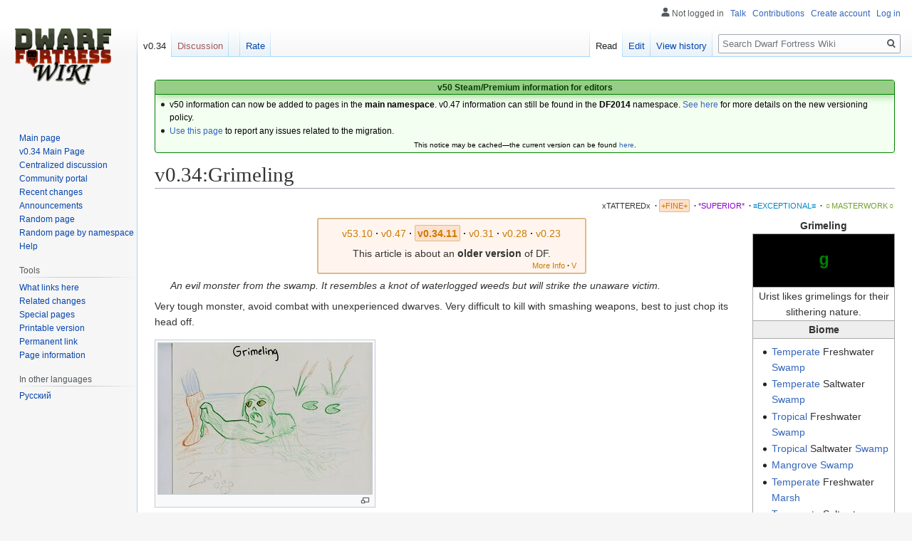

--- FILE ---
content_type: text/html; charset=UTF-8
request_url: http://dwarffortresswiki.org/index.php/v0.34:Grimeling
body_size: 19044
content:

<!DOCTYPE html>
<html class="client-nojs" lang="en" dir="ltr">
<head>
<meta charset="UTF-8"/>
<title>v0.34:Grimeling - Dwarf Fortress Wiki</title>
<script>document.documentElement.className="client-js";RLCONF={"wgBreakFrames":!0,"wgSeparatorTransformTable":["",""],"wgDigitTransformTable":["",""],"wgDefaultDateFormat":"dmy","wgMonthNames":["","January","February","March","April","May","June","July","August","September","October","November","December"],"wgRequestId":"f07cd3228aad1d53874747f7","wgCSPNonce":!1,"wgCanonicalNamespace":"v0.34","wgCanonicalSpecialPageName":!1,"wgNamespaceNumber":114,"wgPageName":"v0.34:Grimeling","wgTitle":"Grimeling","wgCurRevisionId":189852,"wgRevisionId":189852,"wgArticleId":21965,"wgIsArticle":!0,"wgIsRedirect":!1,"wgAction":"view","wgUserName":null,"wgUserGroups":["*"],"wgCategories":["V0.34:Fine Quality Articles","V0.34:Amphibious","V0.34:Genderless","V0.34:No Stun","V0.34:No Pain","V0.34:No Exert","V0.34:Humanoids","V0.34:Creatures","V0.34:Animals"],"wgPageContentLanguage":"en","wgPageContentModel":"wikitext","wgRelevantPageName":"v0.34:Grimeling","wgRelevantArticleId":21965,
"wgIsProbablyEditable":!0,"wgRelevantPageIsProbablyEditable":!0,"wgRestrictionEdit":[],"wgRestrictionMove":[]};RLSTATE={"site.styles":"ready","noscript":"ready","user.styles":"ready","user":"ready","user.options":"loading","skins.vector.styles.legacy":"ready","ext.DFDiagram":"ready"};RLPAGEMODULES=["site","mediawiki.page.startup","mediawiki.page.ready","skins.vector.legacy.js","ext.QualityRatings","ext.DFDiagram.canvas"];</script>
<script>(RLQ=window.RLQ||[]).push(function(){mw.loader.implement("user.options@1hzgi",function($,jQuery,require,module){/*@nomin*/mw.user.tokens.set({"patrolToken":"+\\","watchToken":"+\\","csrfToken":"+\\"});
});});</script>
<link rel="stylesheet" href="/load.php?lang=en&amp;modules=ext.DFDiagram%7Cskins.vector.styles.legacy&amp;only=styles&amp;skin=vector"/>
<script async="" src="/load.php?lang=en&amp;modules=startup&amp;only=scripts&amp;raw=1&amp;skin=vector"></script>
<meta name="ResourceLoaderDynamicStyles" content=""/>
<link rel="stylesheet" href="/load.php?lang=en&amp;modules=site.styles&amp;only=styles&amp;skin=vector"/>
<meta name="generator" content="MediaWiki 1.35.11"/>
<link rel="alternate" type="application/x-wiki" title="Edit" href="/index.php?title=v0.34:Grimeling&amp;action=edit"/>
<link rel="edit" title="Edit" href="/index.php?title=v0.34:Grimeling&amp;action=edit"/>
<link rel="shortcut icon" href="/favicon.ico"/>
<link rel="search" type="application/opensearchdescription+xml" href="/opensearch_desc.php" title="Dwarf Fortress Wiki (en)"/>
<link rel="EditURI" type="application/rsd+xml" href="//dwarffortresswiki.org/api.php?action=rsd"/>
<link rel="license" href="/index.php/Dwarf_Fortress_Wiki:Copyrights"/>
<link rel="alternate" type="application/atom+xml" title="Dwarf Fortress Wiki Atom feed" href="/index.php?title=Special:RecentChanges&amp;feed=atom"/>
<!--[if lt IE 9]><script src="/resources/lib/html5shiv/html5shiv.js"></script><![endif]-->
</head>
<body class="mediawiki ltr sitedir-ltr mw-hide-empty-elt ns-114 ns-subject mw-editable page-v0_34_Grimeling rootpage-v0_34_Grimeling skin-vector action-view skin-vector-legacy minerva--history-page-action-enabled">
<div id="mw-page-base" class="noprint"></div>
<div id="mw-head-base" class="noprint"></div>
<div id="content" class="mw-body" role="main">
	<a id="top"></a>
	<div id="siteNotice" class="mw-body-content"><div id="localNotice" lang="en" dir="ltr"><div style="text-align:center;"> 
<div class="" style="position: relative; overflow:auto; color: black; background-color: #f3fff0; border: 1px solid #008000; font-size: 90%; margin: 1em 0em 0em; text-align: center; width: auto; border-radius: 4px; -webkit-border-radius: 4px; -moz-border-radius: 4px; -o-border-radius: 4px; -ms-border-radius: 4px;">
<div style="color: #004000; border-bottom: 1px solid #008000; font-weight:bold; background-color: #97ce87; padding-left: 1em; padding-right: 1em; padding-top: 1px; text-align: center; box-shadow: 2px 2px 12px 0px #97ce87;"> <b>v50 Steam/Premium information for editors</b>
<b></b></div>
<div class="" style="padding: 2px;">
<div style="text-align:left">
<ul><li>v50 information can now be added to pages in the <b>main namespace</b>. v0.47 information can still be found in the <b>DF2014</b> namespace. <a href="/index.php/Dwarf_Fortress_Wiki:V" class="mw-redirect" title="Dwarf Fortress Wiki:V">See here</a> for more details on the new versioning policy.</li>
<li><a href="/index.php/Dwarf_Fortress_Wiki_talk:Versions#v50_migration" title="Dwarf Fortress Wiki talk:Versions">Use this page</a> to report any issues related to the migration.</li></ul>
</div>
<div class="center" style="width:auto; margin-left:auto; margin-right:auto;"><small class="plainlinks">This notice may be cached&#8212;the current version can be found <a rel="nofollow" class="external text" href="https://dwarffortresswiki.org/index.php/MediaWiki:Sitenotice">here</a>.</small></div>
</div>
</div></div></div></div>
	<div class="mw-indicators mw-body-content">
	</div>
	<h1 id="firstHeading" class="firstHeading" lang="en">v0.34:Grimeling</h1>
	<div id="bodyContent" class="mw-body-content">
		<div id="siteSub" class="noprint">From Dwarf Fortress Wiki</div>
		<div id="contentSub"></div>
		<div id="contentSub2"></div>
		
		<div id="jump-to-nav"></div>
		<a class="mw-jump-link" href="#mw-head">Jump to navigation</a>
		<a class="mw-jump-link" href="#searchInput">Jump to search</a>
		<div id="mw-content-text" lang="en" dir="ltr" class="mw-content-ltr"><div class="mw-parser-output"><div id="page-quality-rating" style="text-align: right;margin: 0.8em 0;font-size:75%">
 <a href="/index.php/Dwarf_Fortress_Wiki:Quality#Tattered" title="Dwarf Fortress Wiki:Quality"><span id="stub-quality" style="text-decoration:none; color:#333333">xTATTEREDx</span></a> <span style="font-weight:bold;" class="dot">&#160;·</span> <a href="/index.php/Dwarf_Fortress_Wiki:Quality#Fine" title="Dwarf Fortress Wiki:Quality"><span id="fine-quality" style="padding:0.2em; border:1px solid #db8; border-radius: 2px; -webkit-border-radius: 2px; -moz-border-radius: 2px; -o-border-radius: 2px; -ms-border-radius: 2px; background:#FFE0CC; color:#CA7A02;">+FINE+</span></a> <span style="font-weight:bold;" class="dot">&#160;·</span> <a href="/index.php/Dwarf_Fortress_Wiki:Quality#Superior" title="Dwarf Fortress Wiki:Quality"><span id="superior-quality" style="text-decoration:none; color:#8800cc;">*SUPERIOR*</span></a> <span style="font-weight:bold;" class="dot">&#160;·</span> <a href="/index.php/Dwarf_Fortress_Wiki:Quality#Exceptional" title="Dwarf Fortress Wiki:Quality"><span id="exceptional-quality" style="text-decoration:none; color:#0088CC;">≡EXCEPTIONAL≡</span></a> <span style="font-weight:bold;" class="dot">&#160;·</span> <a href="/index.php/Dwarf_Fortress_Wiki:Quality#Masterwork" title="Dwarf Fortress Wiki:Quality"><span id="masterwork-quality" style="text-decoration:none; color:#72A329;">☼MASTERWORK☼</span></a></div>
<table class="infobox" style="float: right; border: 1px solid #aaa; margin: 0 0 1em 6px; border-spacing: 0; width: 200px;">
<caption style="font-weight: bold">
Grimeling
</caption>

<tbody><tr>
<td colspan="2" style="padding: 0.25em; color: #008000; background: black; font-size:x-large; font-weight: bold; font-family: &#39;Courier New&#39;, &#39;Quicktype Mono&#39;, &#39;Bitstream Vera Sans Mono&#39;, &#39;Lucida Console&#39;, &#39;Lucida Sans Typewriter&#39;, monospace; text-align:center; vertical-align:center">
<p>g
</p>
</td></tr>
<tr>
<th colspan="2" style="border-top: 1px solid #aaa; font-weight: normal; padding: 0.1em 0.25em">Urist likes grimelings for their slithering nature.
</th></tr>
<tr>
<th colspan="2" style="border-top: 1px solid #aaa; border-bottom: 1px solid #aaa; background: #eee; padding: 0.1em 0.25em">Biome
</th></tr>
<tr>
<td colspan="2" style="padding: 0.25em;">
<p class="mw-empty-elt">
</p>
<ul><li><a href="/index.php/v0.34:Temperate" title="v0.34:Temperate">Temperate</a> Freshwater <a href="/index.php/v0.34:Swamp" class="mw-redirect" title="v0.34:Swamp">Swamp</a></li>
<li><a href="/index.php/v0.34:Temperate" title="v0.34:Temperate">Temperate</a> Saltwater <a href="/index.php/v0.34:Swamp" class="mw-redirect" title="v0.34:Swamp">Swamp</a></li>
<li><a href="/index.php/v0.34:Tropical" title="v0.34:Tropical">Tropical</a> Freshwater <a href="/index.php/v0.34:Swamp" class="mw-redirect" title="v0.34:Swamp">Swamp</a></li>
<li><a href="/index.php/v0.34:Tropical" title="v0.34:Tropical">Tropical</a> Saltwater <a href="/index.php/v0.34:Swamp" class="mw-redirect" title="v0.34:Swamp">Swamp</a></li>
<li><a href="/index.php/v0.34:Mangrove" title="v0.34:Mangrove">Mangrove</a> <a href="/index.php/v0.34:Swamp" class="mw-redirect" title="v0.34:Swamp">Swamp</a></li>
<li><a href="/index.php/v0.34:Temperate" title="v0.34:Temperate">Temperate</a> Freshwater <a href="/index.php/v0.34:Marsh" class="mw-redirect" title="v0.34:Marsh">Marsh</a></li>
<li><a href="/index.php/v0.34:Temperate" title="v0.34:Temperate">Temperate</a> Saltwater <a href="/index.php/v0.34:Marsh" class="mw-redirect" title="v0.34:Marsh">Marsh</a></li>
<li><a href="/index.php/v0.34:Tropical" title="v0.34:Tropical">Tropical</a> Freshwater <a href="/index.php/v0.34:Marsh" class="mw-redirect" title="v0.34:Marsh">Marsh</a></li>
<li><a href="/index.php/v0.34:Tropical" title="v0.34:Tropical">Tropical</a> Saltwater <a href="/index.php/v0.34:Marsh" class="mw-redirect" title="v0.34:Marsh">Marsh</a></li></ul>
</td></tr>

<tr>
<th colspan="2" style="border-top: 1px solid #aaa; border-bottom: 1px solid #aaa; background: #eee; padding: 0.1em 0.25em">Attributes
</th></tr>
<tr>
<th style="text-align: left; white-space: nowrap; font-weight: normal; padding: 0.1em 0.25em">Alignment:
</th>
<td style="text-align: right; padding: 0.1em 0.25em">Evil<br />
</td></tr>

<tr>
<td colspan="2" style="padding: 0.25em;">
<p><span style="display:none;">·</span> <span style="white-space: nowrap;"><a href="/index.php/Category:V0.34:Amphibious" title="Category:V0.34:Amphibious">Amphibious</a></span> <span style="font-weight:bold;">·</span> <span style="white-space: nowrap;"><a href="/index.php/Category:V0.34:Genderless" title="Category:V0.34:Genderless">Genderless</a></span> <span style="font-weight:bold;">·</span> <span style="white-space: nowrap;"><a href="/index.php/Category:V0.34:No_Stun" title="Category:V0.34:No Stun">No Stun</a></span> <span style="font-weight:bold;">·</span> <span style="white-space: nowrap;"><a href="/index.php/Category:V0.34:No_Pain" title="Category:V0.34:No Pain">No Pain</a></span> <span style="font-weight:bold;">·</span> <span style="white-space: nowrap;"><a href="/index.php/Category:V0.34:No_Exert" title="Category:V0.34:No Exert">No Exert</a></span> <span style="font-weight:bold;">·</span> <span style="white-space: nowrap;"><a href="/index.php/Category:V0.34:Humanoids" title="Category:V0.34:Humanoids">Humanoid</a></span> <span style="font-weight:bold;"></span>
</p>
</td></tr>
<tr>
<th colspan="2" style="border-top: 1px solid #aaa; border-bottom: 1px solid #aaa; background: #fbb; padding: 0.1em 0.25em">Cannot be tamed&#160;
</th></tr>
<tr>
<th colspan="2" style="border-top: 1px solid #aaa; border-bottom: 1px solid #aaa; background: #eee; padding: 0.1em 0.25em">Size
</th></tr>
<tr>
<td colspan="2" style="padding: 0.25em;">
</td></tr>
<tr>
<th style="text-align: left; white-space: nowrap; font-weight: normal; padding: 0.1em 0.25em"><b>Max:</b>
</th>
<td style="text-align: right; padding: 0.1em 0.25em">70,000 cm<sup>3</sup>
<p class="mw-empty-elt">
</p>
</td></tr>
<tr>
<th colspan="2" style="border-top: 1px solid #aaa; border-bottom: 1px solid #aaa; background: #eee; padding: 0.1em 0.25em">Age
</th></tr>
<tr>
<th style="text-align: left; white-space: nowrap; font-weight: normal; padding: 0.1em 0.25em">Adult at:
</th>
<td style="text-align: right; padding: 0.1em 0.25em">Birth
</td></tr>
<tr>
<th style="text-align: left; white-space: nowrap; font-weight: normal; padding: 0.1em 0.25em">Max age:
</th>
<td style="text-align: right; padding: 0.1em 0.25em">Immortal
</td></tr>
<tr>
<th colspan="2" style="border-top: 1px solid #aaa; border-bottom: 1px solid #aaa; background: #eee; padding: 0.1em 0.25em">Cannot be butchered
</th></tr>


</tbody></table>
<table class="version-table" style="text-align: center; margin: 3px auto 5px; padding: 0.25em; border-radius: 3px; -webkit-border-radius: 3px; -moz-border-radius: 3px; -o-border-radius: 3px; -ms-border-radius: 3px;; border: 2px solid #ddbb88; background: #fff5ee; min-width:27em"><tbody><tr><td style="padding: 0.3em 0.3em; width: 100%;"><div style="margin-bottom:6px;" class="version-links-r1"><span style="font-size:100%"><span class="version-link"><a href="/index.php/Grimeling" title="Grimeling"><span style="text-decoration: none; color: #CA7A02;">v53.10</span></a></span><span style="font-weight:bold;" class="dot">&#160;·</span> <span class="version-link"><a href="/index.php/DF2014:Grimeling" title="DF2014:Grimeling"><span style="text-decoration: none; color: #CA7A02;">v0.47</span></a></span><span style="font-weight:bold;" class="dot">&#160;·</span> <span class="version-link"><span style="text-decoration: none; color: #CA7A02; background-color: #FFE0CC; border-radius: 2px; -webkit-border-radius: 2px; -moz-border-radius: 2px; -o-border-radius: 2px; -ms-border-radius: 2px; border: 1px solid #ddbb88; padding: 0.2em;"><b>v0.34.11</b></span></span><span style="font-weight:bold;" class="dot">&#160;·</span> <span class="version-link"><a href="/index.php/v0.31:Grimeling" title="v0.31:Grimeling"><span style="text-decoration: none; color: #CA7A02;">v0.31</span></a></span><span style="font-weight:bold;" class="dot">&#160;·</span> <span class="version-link"><a href="/index.php/40d:Grimeling" title="40d:Grimeling"><span style="text-decoration: none; color: #CA7A02;">v0.28</span></a></span><span style="font-weight:bold;" class="dot">&#160;·</span> <span class="version-link"><a href="/index.php/23a:Grimeling" title="23a:Grimeling"><span style="text-decoration: none; color: #CA7A02;">v0.23</span></a></span></span></div><span>This article is about an <b>older version</b> of DF.</span><br />
<div style="float: right; font-size:75%; padding-right:2px; margin-top:-2px; margin-bottom:-7px;"><span class="version-link"><a href="/index.php/Dwarf_Fortress_Wiki:V" class="mw-redirect" title="Dwarf Fortress Wiki:V"><span style="text-decoration: none; color: #CA7A02;">More Info</span></a></span><span style="font-weight:bold;" class="dot">&#160;·</span> <span class="version-link"><a href="/index.php/Template:Av" class="mw-redirect" title="Template:Av"><span style="text-decoration: none; color: #CA7A02;">V</span></a></span></div></td></tr>
</tbody></table>
<dl><dd><i>An evil monster from the swamp.  It resembles a knot of waterlogged weeds but will strike the unaware victim.</i></dd></dl>
<p>Very tough monster, avoid combat with unexperienced dwarves. Very difficult to kill with smashing weapons, best to just chop its head off.
</p>
<div class="thumb tleft"><div class="thumbinner" style="width:302px;"><a href="/index.php/File:Grimeling.jpg" class="image"><img alt="Grimeling.jpg" src="/images/thumb/2/29/Grimeling.jpg/300px-Grimeling.jpg" decoding="async" width="300" height="212" class="thumbimage" srcset="/images/thumb/2/29/Grimeling.jpg/450px-Grimeling.jpg 1.5x, /images/thumb/2/29/Grimeling.jpg/600px-Grimeling.jpg 2x" /></a>  <div class="thumbcaption"><div class="magnify"><a href="/index.php/File:Grimeling.jpg" class="internal" title="Enlarge"></a></div></div></div></div>
<div style="clear:both;"></div>
<table class="collapsible collapsed infobox gamedata" style="background: #fdfdfd; border: 1px solid #aaa; font-size: 88%; margin: 0 auto -1px; vertical-align: middle; width: 100%; max-width: 100em; table-layout: fixed;">
<tbody><tr style="line-height: 1.5em;"><th scope="col" style="background: #cce6b3; padding: 0.25em 1em; text-align: center; display: table-cell;&#32;;"><div style="font-size: 114%; margin: 0 9em;"><a href="/index.php/v0.34:Grimeling/raw" title="v0.34:Grimeling/raw">Raws</a></div></th></tr>
<tr style="line-height: 1.5em; text-align: left; display: table-cell;"><td><div style="overflow: auto;"><span class="gamedata-content" style="font-family: monospace; font-size:1.25em; white-space:pre;">[CREATURE:GRIMELING]
	[DESCRIPTION:An evil monster from the swamp.  It resembles a knot of waterlogged weeds but will strike the unaware victim.]
	[NAME:grimeling:grimelings:grimeling]
	[CASTE_NAME:grimeling:grimelings:grimeling]
	[CREATURE_TILE:'g'][COLOR:2:0:0]
	[BIOME:SWAMP_TEMPERATE_FRESHWATER]
	[BIOME:SWAMP_TEMPERATE_SALTWATER]
	[BIOME:SWAMP_TROPICAL_FRESHWATER]
	[BIOME:SWAMP_TROPICAL_SALTWATER]
	[BIOME:SWAMP_MANGROVE]
	[BIOME:MARSH_TEMPERATE_FRESHWATER]
	[BIOME:MARSH_TEMPERATE_SALTWATER]
	[BIOME:MARSH_TROPICAL_FRESHWATER]
	[BIOME:MARSH_TROPICAL_SALTWATER]
	[LARGE_ROAMING][EVIL][FREQUENCY:5]
	[POPULATION_NUMBER:10:20]
	[CLUSTER_NUMBER:1:1]
	[LARGE_PREDATOR]
	[GRASSTRAMPLE:0]
	[AMPHIBIOUS][UNDERSWIM]
	[NOT_BUTCHERABLE][VEGETATION]
	[PREFSTRING:slithering nature]
	[PREFSTRING:weedy bodies]
	[NOSMELLYROT]
	[NOPAIN][EXTRAVISION][NOBREATHE][NOSTUN][NONAUSEA][NOEMOTION]
		[NOSTUCKINS][NOSKULL][NOSKIN][NOBONES][NOMEAT][NOTHOUGHT][NOEXERT]
	[NO_DRINK][NO_EAT][NO_SLEEP]
	[NO_DIZZINESS]
	[NO_FEVERS]
	[NOFEAR]
	[BODY:HUMANOID_SIMPLE]
	[NO_THOUGHT_CENTER_FOR_MOVEMENT]
	*** needs to be made out of weeds
	[BODY_DETAIL_PLAN:STANDARD_MATERIALS]
	[BODY_DETAIL_PLAN:STANDARD_TISSUES]
	[BODY_DETAIL_PLAN:VERTEBRATE_TISSUE_LAYERS:SKIN:FAT:MUSCLE:BONE:CARTILAGE]
	[BODY_DETAIL_PLAN:STANDARD_HEAD_POSITIONS]
	[BODY_DETAIL_PLAN:HUMANOID_RELSIZES]
	[BODY_SIZE:0:0:70000]
	[BODY_APPEARANCE_MODIFIER:HEIGHT:90:95:98:100:102:105:110]
	[BODY_APPEARANCE_MODIFIER:BROADNESS:90:95:98:100:102:105:110]
	[ATTACK:PUNCH:BODYPART:BY_TYPE:GRASP]
		[ATTACK_SKILL:GRASP_STRIKE]
		[ATTACK_VERB:punch:punches]
		[ATTACK_CONTACT_PERC:100]
		[ATTACK_FLAG_WITH]
		[ATTACK_PRIORITY:MAIN]
	[ATTACK:KICK:BODYPART:BY_TYPE:STANCE]
		[ATTACK_SKILL:STANCE_STRIKE]
		[ATTACK_VERB:kick:kicks]
		[ATTACK_CONTACT_PERC:100]
		[ATTACK_FLAG_WITH]
		[ATTACK_PRIORITY:SECOND]
	[CANOPENDOORS]
	[ALL_ACTIVE]
	[HOMEOTHERM:10067]
	[SWIMS_INNATE][SWIM_SPEED:2500]</span></div></td></tr></tbody></table>
<table class="collapsible autocollapse infobox" style="background: #fdfdfd; border: 1px solid #aaa; font-size: 88%; margin: 0 auto -1px; vertical-align: middle; width: 100%; max-width: 100em;"><tbody><tr style="line-height: 1.5em;"><th scope="col" colspan="2" style="background: #ccf; padding: 0.25em 1em; text-align: center;&#32;;"><div class="plainlinks" style="float: left; padding-left: 0.4em; font-size: 70%; font-weight: normal; white-space: nowrap;"><a href="/index.php/Template:V0.34_creatures" title="Template:V0.34 creatures"><span title="View this template">V</span></a><span style="font-weight: bold; -webkit-user-select: none; -moz-user-select: none; -ms-user-select: none; user-select: none;">&#160;·&#160;</span><a href="/index.php?title=Template_talk:V0.34_creatures&amp;action=edit&amp;redlink=1" class="new" title="Template talk:V0.34 creatures (page does not exist)"><span title="Discuss this template">T</span></a><span style="font-weight: bold; -webkit-user-select: none; -moz-user-select: none; -ms-user-select: none; user-select: none;">&#160;·&#160;</span><a rel="nofollow" class="external text" href="https://dwarffortresswiki.org/index.php?title=Template:V0.34_creatures&amp;action=edit"><span title="Edit this template">E</span></a></div><div style="font-size: 114%; margin: 0 6em;">
<a href="/index.php/v0.34:Creature" title="v0.34:Creature">Creatures</a></div></th></tr><tr style="line-height: 1.5em;"><th scope="row" style="background: #ddf; padding: 0.25em 1em; text-align: right; white-space: nowrap; width: 1%;&#32;;&#32;;"><a href="/index.php/Category:V0.34:Races" title="Category:V0.34:Races">Races</a></th><td style="background: transparent; padding: 0; text-align: left;&#32;;"><div style="padding: 0em 0.25em">
</div><table class="infobox" style="background: transparent; border: none; border-spacing: 0; color: inherit; width: 100%;"><tbody><tr style="line-height: 1.5em;"><td colspan="2" style="background: transparent; border-top: none; border-left: none; padding: 0; text-align: left;&#32;;"><div style="padding: 0em 0.25em">
<a href="/index.php/v0.34:Dwarf" title="v0.34:Dwarf">Dwarf</a> • <a href="/index.php/v0.34:Elf" title="v0.34:Elf">Elf</a> • <a href="/index.php/v0.34:Goblin" title="v0.34:Goblin">Goblin</a> • <a href="/index.php/v0.34:Human" title="v0.34:Human">Human</a> • <a href="/index.php/v0.34:Kobold" title="v0.34:Kobold">Kobold</a></div></td></tr><tr style="line-height: 1.5em;"><th scope="row" style="background: #e6e6ff; border-top: 2px solid #fdfdfd; padding: 0.25em 1em; text-align: right; white-space: nowrap; width: 1%;&#32;;&#32;;"><a href="/index.php/v0.34:Subterranean_animal_peoples" class="mw-redirect" title="v0.34:Subterranean animal peoples">Subterranean<br />animal people</a></th><td style="background: transparent; border-top: 2px solid #fdfdfd; border-left: 2px solid #fdfdfd; padding: 0; text-align: left;&#32;;"><div style="padding: 0em 0.25em">
<a href="/index.php/v0.34:Amphibian_man" title="v0.34:Amphibian man">Amphibian man</a> • <a href="/index.php/v0.34:Antman" title="v0.34:Antman">Antman</a> • <a href="/index.php/v0.34:Bat_man" title="v0.34:Bat man">Bat man</a> • <a href="/index.php/v0.34:Cave_fish_man" title="v0.34:Cave fish man">Cave fish man</a> • <a href="/index.php/v0.34:Cave_swallow_man" title="v0.34:Cave swallow man">Cave swallow man</a> • <a href="/index.php/v0.34:Olm_man" title="v0.34:Olm man">Olm man</a> • <a href="/index.php/v0.34:Reptile_man" title="v0.34:Reptile man">Reptile man</a> • <a href="/index.php/v0.34:Rodent_man" title="v0.34:Rodent man">Rodent man</a> • <a href="/index.php/v0.34:Serpent_man" title="v0.34:Serpent man">Serpent man</a></div></td></tr></tbody></table><div></div></td></tr><tr style="line-height: 1.5em;"><th scope="row" style="background: #ddf; padding: 0.25em 1em; text-align: right; white-space: nowrap; width: 1%;&#32;;&#32;;">Birds</th><td style="background: transparent; padding: 0; text-align: left;&#32;;"><div style="padding: 0em 0.25em">
<a href="/index.php/v0.34:Albatross" title="v0.34:Albatross">Albatross</a> (<a href="/index.php/v0.34:Albatross_man" title="v0.34:Albatross man">man</a>, <a href="/index.php/v0.34:Giant_albatross" title="v0.34:Giant albatross">giant</a>) • <a href="/index.php/v0.34:Barn_owl" title="v0.34:Barn owl">Barn owl</a> (<a href="/index.php/v0.34:Barn_owl_man" title="v0.34:Barn owl man">man</a>, <a href="/index.php/v0.34:Giant_barn_owl" title="v0.34:Giant barn owl">giant</a>) • Bushtit (<a href="/index.php/v0.34:Bushtit_man" title="v0.34:Bushtit man">man</a>, <a href="/index.php/v0.34:Giant_bushtit" title="v0.34:Giant bushtit">giant</a>) • <a href="/index.php/v0.34:Cassowary" title="v0.34:Cassowary">Cassowary</a> (<a href="/index.php/v0.34:Cassowary_man" title="v0.34:Cassowary man">man</a>, <a href="/index.php/v0.34:Giant_cassowary" title="v0.34:Giant cassowary">giant</a>) • Cockatiel (<a href="/index.php/v0.34:Cockatiel_man" title="v0.34:Cockatiel man">man</a>, <a href="/index.php/v0.34:Giant_cockatiel" title="v0.34:Giant cockatiel">giant</a>) • Crow (<a href="/index.php/v0.34:Crow_man" title="v0.34:Crow man">man</a>, <a href="/index.php/v0.34:Giant_crow" title="v0.34:Giant crow">giant</a>) • <a href="/index.php/v0.34:Eagle" title="v0.34:Eagle">Eagle</a> (<a href="/index.php/v0.34:Eagle_man" title="v0.34:Eagle man">man</a>, <a href="/index.php/v0.34:Giant_eagle" title="v0.34:Giant eagle">giant</a>) • <a href="/index.php/v0.34:Emu" title="v0.34:Emu">Emu</a> (<a href="/index.php/v0.34:Emu_man" title="v0.34:Emu man">man</a>, <a href="/index.php/v0.34:Giant_emu" title="v0.34:Giant emu">giant</a>) • <a href="/index.php/v0.34:Great_horned_owl" title="v0.34:Great horned owl">Great horned owl</a> (<a href="/index.php/v0.34:Great_horned_owl_man" title="v0.34:Great horned owl man">man</a>, <a href="/index.php/v0.34:Giant_great_horned_owl" title="v0.34:Giant great horned owl">giant</a>) • <a href="/index.php/v0.34:Grey_parrot" title="v0.34:Grey parrot">Grey parrot</a> (<a href="/index.php/v0.34:Grey_parrot_man" title="v0.34:Grey parrot man">man</a>, <a href="/index.php/v0.34:Giant_grey_parrot" title="v0.34:Giant grey parrot">giant</a>) • <a href="/index.php/v0.34:Hornbill" title="v0.34:Hornbill">Hornbill</a> (<a href="/index.php/v0.34:Hornbill_man" title="v0.34:Hornbill man">man</a>, <a href="/index.php/v0.34:Giant_hornbill" title="v0.34:Giant hornbill">giant</a>) • <a href="/index.php/v0.34:Kakapo" title="v0.34:Kakapo">Kakapo</a> (<a href="/index.php/v0.34:Kakapo_man" title="v0.34:Kakapo man">man</a>, <a href="/index.php/v0.34:Giant_kakapo" title="v0.34:Giant kakapo">giant</a>) • <a href="/index.php/v0.34:Kea" title="v0.34:Kea">Kea</a> (<a href="/index.php/v0.34:Kea_man" title="v0.34:Kea man">man</a>, <a href="/index.php/v0.34:Giant_kea" title="v0.34:Giant kea">giant</a>) • <a href="/index.php/v0.34:Kestrel" title="v0.34:Kestrel">Kestrel</a> (<a href="/index.php/v0.34:Kestrel_man" title="v0.34:Kestrel man">man</a>, <a href="/index.php/v0.34:Giant_kestrel" title="v0.34:Giant kestrel">giant</a>) • <a href="/index.php/v0.34:Kiwi" title="v0.34:Kiwi">Kiwi</a> (<a href="/index.php/v0.34:Kiwi_man" title="v0.34:Kiwi man">man</a>, <a href="/index.php/v0.34:Giant_kiwi" title="v0.34:Giant kiwi">giant</a>) • <a href="/index.php/v0.34:Loon" title="v0.34:Loon">Loon</a> (<a href="/index.php/v0.34:Loon_man" title="v0.34:Loon man">man</a>, <a href="/index.php/v0.34:Giant_loon" title="v0.34:Giant loon">giant</a>) • Lorikeet (<a href="/index.php/v0.34:Lorikeet_man" title="v0.34:Lorikeet man">man</a>, <a href="/index.php/v0.34:Giant_lorikeet" title="v0.34:Giant lorikeet">giant</a>) • Magpie (<a href="/index.php/v0.34:Magpie_man" title="v0.34:Magpie man">man</a>, <a href="/index.php/v0.34:Giant_magpie" title="v0.34:Giant magpie">giant</a>) • Masked lovebird (<a href="/index.php/v0.34:Masked_lovebird_man" title="v0.34:Masked lovebird man">man</a>, <a href="/index.php/v0.34:Giant_masked_lovebird" title="v0.34:Giant masked lovebird">giant</a>) • <a href="/index.php/v0.34:Osprey" title="v0.34:Osprey">Osprey</a> (<a href="/index.php/v0.34:Osprey_man" title="v0.34:Osprey man">man</a>, <a href="/index.php/v0.34:Giant_osprey" title="v0.34:Giant osprey">giant</a>) • <a href="/index.php/v0.34:Ostrich" title="v0.34:Ostrich">Ostrich</a> (<a href="/index.php/v0.34:Ostrich_man" title="v0.34:Ostrich man">man</a>, <a href="/index.php/v0.34:Giant_ostrich" title="v0.34:Giant ostrich">giant</a>) • Parakeet (<a href="/index.php/v0.34:Parakeet_man" title="v0.34:Parakeet man">man</a>, <a href="/index.php/v0.34:Giant_parakeet" title="v0.34:Giant parakeet">giant</a>) • Peach-faced lovebird (<a href="/index.php/v0.34:Peach-faced_lovebird_man" title="v0.34:Peach-faced lovebird man">man</a>, <a href="/index.php/v0.34:Giant_peach-faced_lovebird" title="v0.34:Giant peach-faced lovebird">giant</a>) • <a href="/index.php/v0.34:Penguin" title="v0.34:Penguin">Penguin</a> (<a href="/index.php/v0.34:Little_penguin" title="v0.34:Little penguin">little</a>, <a href="/index.php/v0.34:Emperor_penguin" title="v0.34:Emperor penguin">emperor</a>, <a href="/index.php/v0.34:Penguin_man" title="v0.34:Penguin man">man</a>, <a href="/index.php/v0.34:Giant_penguin" title="v0.34:Giant penguin">giant</a>) • <a href="/index.php/v0.34:Peregrine_falcon" title="v0.34:Peregrine falcon">Peregrine falcon</a> (<a href="/index.php/v0.34:Peregrine_falcon_man" title="v0.34:Peregrine falcon man">man</a>, <a href="/index.php/v0.34:Giant_peregrine_falcon" title="v0.34:Giant peregrine falcon">giant</a>) • <a href="/index.php/v0.34:Puffin" title="v0.34:Puffin">Puffin</a> (<a href="/index.php/v0.34:Puffin_man" title="v0.34:Puffin man">man</a>, <a href="/index.php/v0.34:Giant_puffin" title="v0.34:Giant puffin">giant</a>) • <a href="/index.php/v0.34:Raven" title="v0.34:Raven">Raven</a> (<a href="/index.php/v0.34:Raven_man" title="v0.34:Raven man">man</a>, <a href="/index.php/v0.34:Giant_raven" title="v0.34:Giant raven">giant</a>) • <a href="/index.php/v0.34:Snowy_owl" title="v0.34:Snowy owl">Snowy owl</a> (<a href="/index.php/v0.34:Snowy_owl_man" title="v0.34:Snowy owl man">man</a>, <a href="/index.php/v0.34:Giant_snowy_owl" title="v0.34:Giant snowy owl">giant</a>) • Sparrow (<a href="/index.php/v0.34:Sparrow_man" title="v0.34:Sparrow man">man</a>, <a href="/index.php/v0.34:Giant_sparrow" title="v0.34:Giant sparrow">giant</a>) • <a href="/index.php/v0.34:Swan" title="v0.34:Swan">Swan</a> (<a href="/index.php/v0.34:Swan_man" title="v0.34:Swan man">man</a>, <a href="/index.php/v0.34:Giant_swan" title="v0.34:Giant swan">giant</a>) • <a href="/index.php/v0.34:White_stork" title="v0.34:White stork">White stork</a> (<a href="/index.php/v0.34:White_stork_man" title="v0.34:White stork man">man</a>, <a href="/index.php/v0.34:Giant_white_stork" title="v0.34:Giant white stork">giant</a>) • Wren (<a href="/index.php/v0.34:Wren_man" title="v0.34:Wren man">man</a>, <a href="/index.php/v0.34:Giant_wren" title="v0.34:Giant wren">giant</a>)</div></td></tr><tr style="line-height: 1.5em;"><th scope="row" style="background: #ddf; padding: 0.25em 1em; text-align: right; white-space: nowrap; width: 1%;&#32;;&#32;;">Bugs</th><td style="background: transparent; padding: 0; text-align: left;&#32;;"><div style="padding: 0em 0.25em">
Bark scorpion (<a href="/index.php/v0.34:Bark_scorpion_man" title="v0.34:Bark scorpion man">man</a>, <a href="/index.php/v0.34:Giant_bark_scorpion" title="v0.34:Giant bark scorpion">giant</a>) • Brown recluse spider (<a href="/index.php/v0.34:Brown_recluse_spider_man" title="v0.34:Brown recluse spider man">man</a>, <a href="/index.php/v0.34:Giant_brown_recluse_spider" title="v0.34:Giant brown recluse spider">giant</a>) • Damselfly (<a href="/index.php/v0.34:Damselfly_man" title="v0.34:Damselfly man">man</a>, <a href="/index.php/v0.34:Giant_damselfly" title="v0.34:Giant damselfly">giant</a>) • Grasshopper (<a href="/index.php/v0.34:Grasshopper_man" title="v0.34:Grasshopper man">man</a>, <a href="/index.php/v0.34:Giant_grasshopper" title="v0.34:Giant grasshopper">giant</a>) • Jumping spider (<a href="/index.php/v0.34:Jumping_spider_man" title="v0.34:Jumping spider man">man</a>, <a href="/index.php/v0.34:Giant_jumping_spider" title="v0.34:Giant jumping spider">giant</a>) • Louse (<a href="/index.php/v0.34:Louse_man" title="v0.34:Louse man">man</a>, <a href="/index.php/v0.34:Giant_louse" title="v0.34:Giant louse">giant</a>) • Mantis (<a href="/index.php/v0.34:Mantis_man" title="v0.34:Mantis man">man</a>, <a href="/index.php/v0.34:Giant_mantis" title="v0.34:Giant mantis">giant</a>) • Moon snail (<a href="/index.php/v0.34:Moon_snail_man" title="v0.34:Moon snail man">man</a>, <a href="/index.php/v0.34:Giant_moon_snail" title="v0.34:Giant moon snail">giant</a>) • Mosquito (<a href="/index.php/v0.34:Mosquito_man" title="v0.34:Mosquito man">man</a>, <a href="/index.php/v0.34:Giant_mosquito" title="v0.34:Giant mosquito">giant</a>) • Moth (<a href="/index.php/v0.34:Moth_man" title="v0.34:Moth man">man</a>, <a href="/index.php/v0.34:Giant_moth" title="v0.34:Giant moth">giant</a>) • Slug (<a href="/index.php/v0.34:Slug_man" title="v0.34:Slug man">man</a>, <a href="/index.php/v0.34:Giant_slug" title="v0.34:Giant slug">giant</a>) • Snail (<a href="/index.php/v0.34:Snail_man" title="v0.34:Snail man">man</a>, <a href="/index.php/v0.34:Giant_snail" title="v0.34:Giant snail">giant</a>) • Thrips (<a href="/index.php/v0.34:Thrips_man" title="v0.34:Thrips man">man</a>, <a href="/index.php/v0.34:Giant_thrips" title="v0.34:Giant thrips">giant</a>) • Tick (<a href="/index.php/v0.34:Tick_man" title="v0.34:Tick man">man</a>, <a href="/index.php/v0.34:Giant_tick" title="v0.34:Giant tick">giant</a>)</div></td></tr><tr style="line-height: 1.5em;"><th scope="row" style="background: #ddf; padding: 0.25em 1em; text-align: right; white-space: nowrap; width: 1%;&#32;;&#32;;">Desert</th><td style="background: transparent; padding: 0; text-align: left;&#32;;"><div style="padding: 0em 0.25em">
<a href="/index.php/v0.34:Desert_tortoise" title="v0.34:Desert tortoise">Desert tortoise</a> (<a href="/index.php/v0.34:Desert_tortoise_man" title="v0.34:Desert tortoise man">man</a>, <a href="/index.php/v0.34:Giant_desert_tortoise" title="v0.34:Giant desert tortoise">giant</a>) • <a href="/index.php/v0.34:Gila_monster" title="v0.34:Gila monster">Gila monster</a> (<a href="/index.php/v0.34:Gila_monster_man" title="v0.34:Gila monster man">man</a>, <a href="/index.php/v0.34:Giant_gila_monster" title="v0.34:Giant gila monster">giant</a>) • Leopard gecko (<a href="/index.php/v0.34:Leopard_gecko_man" title="v0.34:Leopard gecko man">man</a>, <a href="/index.php/v0.34:Giant_leopard_gecko" title="v0.34:Giant leopard gecko">giant</a>)</div></td></tr><tr style="line-height: 1.5em;"><th scope="row" style="background: #ddf; padding: 0.25em 1em; text-align: right; white-space: nowrap; width: 1%;&#32;;&#32;;">Domestic</th><td style="background: transparent; padding: 0; text-align: left;&#32;;"><div style="padding: 0em 0.25em">
<a href="/index.php/v0.34:Alpaca" title="v0.34:Alpaca">Alpaca</a> • <a href="/index.php/v0.34:Blue_peafowl" title="v0.34:Blue peafowl">Blue peafowl</a> • <a href="/index.php/v0.34:Cat" title="v0.34:Cat">Cat</a> • <a href="/index.php/v0.34:Cavy" title="v0.34:Cavy">Cavy</a> • <a href="/index.php/v0.34:Chicken" title="v0.34:Chicken">Chicken</a> • <a href="/index.php/v0.34:Cow" title="v0.34:Cow">Cow</a> • <a href="/index.php/v0.34:Dog" title="v0.34:Dog">Dog</a> • <a href="/index.php/v0.34:Donkey" title="v0.34:Donkey">Donkey</a> • <a href="/index.php/v0.34:Duck" title="v0.34:Duck">Duck</a> • <a href="/index.php/v0.34:Goat" title="v0.34:Goat">Goat</a> • <a href="/index.php/v0.34:Goose" title="v0.34:Goose">Goose</a> • <a href="/index.php/v0.34:Guineafowl" title="v0.34:Guineafowl">Guineafowl</a> • <a href="/index.php/v0.34:Horse" title="v0.34:Horse">Horse</a> • <a href="/index.php/v0.34:Llama" title="v0.34:Llama">Llama</a> • <a href="/index.php/v0.34:Mule" title="v0.34:Mule">Mule</a> • <a href="/index.php/v0.34:Pig" title="v0.34:Pig">Pig</a> • <a href="/index.php/v0.34:Rabbit" title="v0.34:Rabbit">Rabbit</a> • <a href="/index.php/v0.34:Reindeer" title="v0.34:Reindeer">Reindeer</a> • <a href="/index.php/v0.34:Sheep" title="v0.34:Sheep">Sheep</a> • <a href="/index.php/v0.34:Turkey" title="v0.34:Turkey">Turkey</a> • <a href="/index.php/v0.34:Water_buffalo" title="v0.34:Water buffalo">Water buffalo</a> • <a href="/index.php/v0.34:Yak" title="v0.34:Yak">Yak</a></div></td></tr><tr style="line-height: 1.5em;"><th scope="row" style="background: #ddf; padding: 0.25em 1em; text-align: right; white-space: nowrap; width: 1%;&#32;;&#32;;">Mountain</th><td style="background: transparent; padding: 0; text-align: left;&#32;;"><div style="padding: 0em 0.25em">
<a href="/index.php/v0.34:Chinchilla" title="v0.34:Chinchilla">Chinchilla</a> (<a href="/index.php/v0.34:Chinchilla_man" title="v0.34:Chinchilla man">man</a>, <a href="/index.php/v0.34:Giant_chinchilla" title="v0.34:Giant chinchilla">giant</a>) • <a href="/index.php/v0.34:Dark_gnome" title="v0.34:Dark gnome">Dark gnome</a> • <a href="/index.php/v0.34:Hoary_marmot" title="v0.34:Hoary marmot">Hoary marmot</a> • <a href="/index.php/v0.34:Mountain_gnome" title="v0.34:Mountain gnome">Mountain gnome</a> • <a href="/index.php/v0.34:Mountain_goat" title="v0.34:Mountain goat">Mountain goat</a> • <a href="/index.php/v0.34:Wolverine" title="v0.34:Wolverine">Wolverine</a> (<a href="/index.php/v0.34:Wolverine_man" title="v0.34:Wolverine man">man</a>, <a href="/index.php/v0.34:Giant_wolverine" title="v0.34:Giant wolverine">giant</a>)</div></td></tr><tr style="line-height: 1.5em;"><th scope="row" style="background: #ddf; padding: 0.25em 1em; text-align: right; white-space: nowrap; width: 1%;&#32;;&#32;;">Ocean</th><td style="background: transparent; padding: 0; text-align: left;&#32;;"><div style="padding: 0em 0.25em">
<a href="/index.php/v0.34:Angelshark" title="v0.34:Angelshark">Angelshark</a> • <a href="/index.php/v0.34:Basking_shark" title="v0.34:Basking shark">Basking shark</a> • <a href="/index.php/v0.34:Blacktip_reef_shark" title="v0.34:Blacktip reef shark">Blacktip reef shark</a> • <a href="/index.php/v0.34:Blue_shark" title="v0.34:Blue shark">Blue shark</a> • <a href="/index.php/v0.34:Bluefin_tuna" title="v0.34:Bluefin tuna">Bluefin tuna</a> • <a href="/index.php/v0.34:Bluefish" title="v0.34:Bluefish">Bluefish</a> • <a href="/index.php/v0.34:Bull_shark" title="v0.34:Bull shark">Bull shark</a> • <a href="/index.php/v0.34:Cod" title="v0.34:Cod">Cod</a> • <a href="/index.php/v0.34:Coelacanth" title="v0.34:Coelacanth">Coelacanth</a> • <a href="/index.php/v0.34:Common_skate" title="v0.34:Common skate">Common skate</a> • <a href="/index.php/v0.34:Conger_eel" title="v0.34:Conger eel">Conger eel</a> • <a href="/index.php/v0.34:Crab" title="v0.34:Crab">Crab</a> (<a href="/index.php/v0.34:Crab_man" title="v0.34:Crab man">man</a>, <a href="/index.php/v0.34:Giant_crab" title="v0.34:Giant crab">giant</a>) • Cuttlefish (<a href="/index.php/v0.34:Cuttlefish_man" title="v0.34:Cuttlefish man">man</a>, <a href="/index.php/v0.34:Giant_cuttlefish" title="v0.34:Giant cuttlefish">giant</a>) • <a href="/index.php/v0.34:Elephant_seal" title="v0.34:Elephant seal">Elephant seal</a> (<a href="/index.php/v0.34:Elephant_seal_man" title="v0.34:Elephant seal man">man</a>, <a href="/index.php/v0.34:Giant_elephant_seal" title="v0.34:Giant elephant seal">giant</a>) • <a href="/index.php/v0.34:Frill_shark" title="v0.34:Frill shark">Frill shark</a> • <a href="/index.php/v0.34:Giant_grouper" title="v0.34:Giant grouper">Giant grouper</a> • <a href="/index.php/v0.34:Great_barracuda" title="v0.34:Great barracuda">Great barracuda</a> • <a href="/index.php/v0.34:Great_white_shark" title="v0.34:Great white shark">Great white shark</a> • <a href="/index.php/v0.34:Halibut" title="v0.34:Halibut">Halibut</a> • <a href="/index.php/v0.34:Hammerhead_shark" title="v0.34:Hammerhead shark">Hammerhead shark</a> • <a href="/index.php/v0.34:Harp_seal" title="v0.34:Harp seal">Harp seal</a> (<a href="/index.php/v0.34:Harp_seal_man" title="v0.34:Harp seal man">man</a>, <a href="/index.php/v0.34:Giant_harp_seal" title="v0.34:Giant harp seal">giant</a>) • <a href="/index.php/v0.34:Horseshoe_crab" title="v0.34:Horseshoe crab">Horseshoe crab</a> (<a href="/index.php/v0.34:Horseshoe_crab_man" title="v0.34:Horseshoe crab man">man</a>, <a href="/index.php/v0.34:Giant_horseshoe_crab" title="v0.34:Giant horseshoe crab">giant</a>) • <a href="/index.php/v0.34:Leopard_seal" title="v0.34:Leopard seal">Leopard seal</a> (<a href="/index.php/v0.34:Leopard_seal_man" title="v0.34:Leopard seal man">man</a>, <a href="/index.php/v0.34:Giant_leopard_seal" title="v0.34:Giant leopard seal">giant</a>) • <a href="/index.php/v0.34:Longfin_mako_shark" title="v0.34:Longfin mako shark">Longfin mako shark</a> • <a href="/index.php/v0.34:Manta_ray" title="v0.34:Manta ray">Manta ray</a> • <a href="/index.php/v0.34:Marlin" title="v0.34:Marlin">Marlin</a> • <a href="/index.php/v0.34:Milkfish" title="v0.34:Milkfish">Milkfish</a> • <a href="/index.php/v0.34:Narwhal" title="v0.34:Narwhal">Narwhal</a> (<a href="/index.php/v0.34:Narwhal_man" title="v0.34:Narwhal man">man</a>, <a href="/index.php/v0.34:Giant_narwhal" title="v0.34:Giant narwhal">giant</a>) • Nautilus (<a href="/index.php/v0.34:Nautilus_man" title="v0.34:Nautilus man">man</a>, <a href="/index.php/v0.34:Giant_nautilus" title="v0.34:Giant nautilus">giant</a>) • <a href="/index.php/v0.34:Nurse_shark" title="v0.34:Nurse shark">Nurse shark</a> • <a href="/index.php/v0.34:Ocean_sunfish" title="v0.34:Ocean sunfish">Ocean sunfish</a> • <a href="/index.php/v0.34:Octopus" title="v0.34:Octopus">Octopus</a> (<a href="/index.php/v0.34:Octopus_man" title="v0.34:Octopus man">man</a>, <a href="/index.php/v0.34:Giant_octopus" title="v0.34:Giant octopus">giant</a>) • <a href="/index.php/v0.34:Opah" title="v0.34:Opah">Opah</a> • <a href="/index.php/v0.34:Orca" title="v0.34:Orca">Orca</a> (<a href="/index.php/v0.34:Orca_man" title="v0.34:Orca man">man</a>, <a href="/index.php/v0.34:Giant_orca" title="v0.34:Giant orca">giant</a>) • <a href="/index.php/v0.34:Sea_lamprey" title="v0.34:Sea lamprey">Sea lamprey</a> • <a href="/index.php/v0.34:Shortfin_mako_shark" title="v0.34:Shortfin mako shark">Shortfin mako shark</a> • <a href="/index.php/v0.34:Sperm_whale" title="v0.34:Sperm whale">Sperm whale</a> (<a href="/index.php/v0.34:Sperm_whale_man" title="v0.34:Sperm whale man">man</a>, <a href="/index.php/v0.34:Giant_sperm_whale" title="v0.34:Giant sperm whale">giant</a>) • <a href="/index.php/v0.34:Spiny_dogfish" title="v0.34:Spiny dogfish">Spiny dogfish</a> • <a href="/index.php/v0.34:Sponge" title="v0.34:Sponge">Sponge</a> (<a href="/index.php/v0.34:Sponge_man" title="v0.34:Sponge man">man</a>, <a href="/index.php/v0.34:Giant_sponge" title="v0.34:Giant sponge">giant</a>) • <a href="/index.php/v0.34:Spotted_wobbegong" title="v0.34:Spotted wobbegong">Spotted wobbegong</a> • Squid (<a href="/index.php/v0.34:Squid_man" title="v0.34:Squid man">man</a>, <a href="/index.php/v0.34:Gigantic_squid" title="v0.34:Gigantic squid">giant</a>) • <a href="/index.php/v0.34:Stingray" title="v0.34:Stingray">Stingray</a> • <a href="/index.php/v0.34:Sturgeon" title="v0.34:Sturgeon">Sturgeon</a> • <a href="/index.php/v0.34:Swordfish" title="v0.34:Swordfish">Swordfish</a> • <a href="/index.php/v0.34:Tiger_shark" title="v0.34:Tiger shark">Tiger shark</a> • <a href="/index.php/v0.34:Walrus" title="v0.34:Walrus">Walrus</a> • <a href="/index.php/v0.34:Whale_shark" title="v0.34:Whale shark">Whale shark</a> • <a href="/index.php/v0.34:Whitetip_reef_shark" title="v0.34:Whitetip reef shark">Whitetip reef shark</a></div></td></tr><tr style="line-height: 1.5em;"><th scope="row" style="background: #ddf; padding: 0.25em 1em; text-align: right; white-space: nowrap; width: 1%;&#32;;&#32;;">River/Lake</th><td style="background: transparent; padding: 0; text-align: left;&#32;;"><div style="padding: 0em 0.25em">
Axolotl (<a href="/index.php/v0.34:Axolotl_man" title="v0.34:Axolotl man">man</a>, <a href="/index.php/v0.34:Giant_axolotl" title="v0.34:Giant axolotl">giant</a>) • <a href="/index.php/v0.34:Beaver" title="v0.34:Beaver">Beaver</a> (<a href="/index.php/v0.34:Beaver_man" title="v0.34:Beaver man">man</a>, <a href="/index.php/v0.34:Giant_beaver" title="v0.34:Giant beaver">giant</a>) • <a href="/index.php/v0.34:Carp" title="v0.34:Carp">Carp</a> • <a href="/index.php/v0.34:Hippo" title="v0.34:Hippo">Hippo</a> • Leech (<a href="/index.php/v0.34:Leech_man" title="v0.34:Leech man">man</a>, <a href="/index.php/v0.34:Giant_leech" title="v0.34:Giant leech">giant</a>) • <a href="/index.php/v0.34:Longnose_gar" title="v0.34:Longnose gar">Longnose gar</a> • <a href="/index.php/v0.34:Mink" title="v0.34:Mink">Mink</a> (<a href="/index.php/v0.34:Mink_man" title="v0.34:Mink man">man</a>, <a href="/index.php/v0.34:Giant_mink" title="v0.34:Giant mink">giant</a>) • <i>Otter</i> (<a href="/index.php/v0.34:River_otter" title="v0.34:River otter">river</a>, <a href="/index.php/v0.34:Sea_otter" title="v0.34:Sea otter">sea</a>, <a href="/index.php/v0.34:Otter_man" title="v0.34:Otter man">man</a>, <a href="/index.php/v0.34:Giant_otter" title="v0.34:Giant otter">giant</a>) • <a href="/index.php/v0.34:Pike_(fish)" title="v0.34:Pike (fish)">Pike</a> • <a href="/index.php/v0.34:Platypus" title="v0.34:Platypus">Platypus</a> (<a href="/index.php/v0.34:Platypus_man" title="v0.34:Platypus man">man</a>, <a href="/index.php/v0.34:Giant_platypus" title="v0.34:Giant platypus">giant</a>) • Pond turtle (<a href="/index.php/v0.34:Pond_turtle_man" title="v0.34:Pond turtle man">man</a>, <a href="/index.php/v0.34:Giant_pond_turtle" title="v0.34:Giant pond turtle">giant</a>) • <i>Snapping turtle</i> (<a href="/index.php/v0.34:Common_snapping_turtle" title="v0.34:Common snapping turtle">common</a>, <a href="/index.php/v0.34:Alligator_snapping_turtle" title="v0.34:Alligator snapping turtle">alligator</a>, <a href="/index.php/v0.34:Snapping_turtle_man" title="v0.34:Snapping turtle man">man</a>, <a href="/index.php/v0.34:Giant_snapping_turtle" title="v0.34:Giant snapping turtle">giant</a>) • <a href="/index.php/v0.34:Tigerfish" title="v0.34:Tigerfish">Tigerfish</a></div></td></tr><tr style="line-height: 1.5em;"><th scope="row" style="background: #ddf; padding: 0.25em 1em; text-align: right; white-space: nowrap; width: 1%;&#32;;&#32;;">Temperate</th><td style="background: transparent; padding: 0; text-align: left;&#32;;"><div style="padding: 0em 0.25em">
<a href="/index.php/v0.34:Adder" title="v0.34:Adder">Adder</a> (<a href="/index.php/v0.34:Adder_man" title="v0.34:Adder man">man</a>, <a href="/index.php/v0.34:Giant_adder" title="v0.34:Giant adder">giant</a>) • <a href="/index.php/v0.34:Alligator" title="v0.34:Alligator">Alligator</a> • <a href="/index.php/v0.34:Badger" title="v0.34:Badger">Badger</a> (<a href="/index.php/v0.34:Badger_man" title="v0.34:Badger man">man</a>, <a href="/index.php/v0.34:Giant_badger" title="v0.34:Giant badger">giant</a>) • <a href="/index.php/v0.34:Black_bear" title="v0.34:Black bear">Black bear</a> • <a href="/index.php/v0.34:Bobcat" title="v0.34:Bobcat">Bobcat</a> (<a href="/index.php/v0.34:Bobcat_man" title="v0.34:Bobcat man">man</a>, <a href="/index.php/v0.34:Giant_bobcat" title="v0.34:Giant bobcat">giant</a>) • <a href="/index.php/v0.34:Buzzard" title="v0.34:Buzzard">Buzzard</a> • <a href="/index.php/v0.34:Capybara" title="v0.34:Capybara">Capybara</a> (<a href="/index.php/v0.34:Capybara_man" title="v0.34:Capybara man">man</a>, <a href="/index.php/v0.34:Giant_capybara" title="v0.34:Giant capybara">giant</a>) • <a href="/index.php/v0.34:Coati" title="v0.34:Coati">Coati</a> (<a href="/index.php/v0.34:Coati_man" title="v0.34:Coati man">man</a>, <a href="/index.php/v0.34:Giant_coati" title="v0.34:Giant coati">giant</a>) • <a href="/index.php/v0.34:Copperhead_snake" title="v0.34:Copperhead snake">Copperhead snake</a> (<a href="/index.php/v0.34:Copperhead_snake_man" title="v0.34:Copperhead snake man">man</a>, <a href="/index.php/v0.34:Giant_copperhead_snake" title="v0.34:Giant copperhead snake">giant</a>) • <a href="/index.php/v0.34:Cougar" title="v0.34:Cougar">Cougar</a> • <a href="/index.php/v0.34:Coyote" title="v0.34:Coyote">Coyote</a> (<a href="/index.php/v0.34:Coyote_man" title="v0.34:Coyote man">man</a>, <a href="/index.php/v0.34:Giant_coyote" title="v0.34:Giant coyote">giant</a>) • <a href="/index.php/v0.34:Deer" title="v0.34:Deer">Deer</a> • <a href="/index.php/v0.34:Dingo" title="v0.34:Dingo">Dingo</a> (<a href="/index.php/v0.34:Dingo_man" title="v0.34:Dingo man">man</a>, <a href="/index.php/v0.34:Giant_dingo" title="v0.34:Giant dingo">giant</a>) • <a href="/index.php/v0.34:Echidna" title="v0.34:Echidna">Echidna</a> (<a href="/index.php/v0.34:Echidna_man" title="v0.34:Echidna man">man</a>, <a href="/index.php/v0.34:Giant_echidna" title="v0.34:Giant echidna">giant</a>) • <a href="/index.php/v0.34:Fox" title="v0.34:Fox">Fox</a> • <a href="/index.php/v0.34:Gray_langur" title="v0.34:Gray langur">Gray langur</a> (<a href="/index.php/v0.34:Gray_langur_man" title="v0.34:Gray langur man">man</a>, <a href="/index.php/v0.34:Giant_gray_langur" title="v0.34:Giant gray langur">giant</a>) • Green tree frog (<a href="/index.php/v0.34:Green_tree_frog_man" title="v0.34:Green tree frog man">man</a>, <a href="/index.php/v0.34:Giant_green_tree_frog" title="v0.34:Giant green tree frog">giant</a>) • <a href="/index.php/v0.34:Grizzly_bear" title="v0.34:Grizzly bear">Grizzly bear</a> • <a href="/index.php/v0.34:Groundhog" title="v0.34:Groundhog">Groundhog</a> • <a href="/index.php/v0.34:Hare" title="v0.34:Hare">Hare</a> (<a href="/index.php/v0.34:Hare_man" title="v0.34:Hare man">man</a>, <a href="/index.php/v0.34:Giant_hare" title="v0.34:Giant hare">giant</a>) • <a href="/index.php/v0.34:Ibex" title="v0.34:Ibex">Ibex</a> (<a href="/index.php/v0.34:Ibex_man" title="v0.34:Ibex man">man</a>, <a href="/index.php/v0.34:Giant_ibex" title="v0.34:Giant ibex">giant</a>) • <a href="/index.php/v0.34:Kangaroo" title="v0.34:Kangaroo">Kangaroo</a> (<a href="/index.php/v0.34:Kangaroo_man" title="v0.34:Kangaroo man">man</a>, <a href="/index.php/v0.34:Giant_kangaroo" title="v0.34:Giant kangaroo">giant</a>) • <a href="/index.php/v0.34:Kingsnake" title="v0.34:Kingsnake">Kingsnake</a> (<a href="/index.php/v0.34:Kingsnake_man" title="v0.34:Kingsnake man">man</a>, <a href="/index.php/v0.34:Giant_kingsnake" title="v0.34:Giant kingsnake">giant</a>) • <a href="/index.php/v0.34:Koala" title="v0.34:Koala">Koala</a> (<a href="/index.php/v0.34:Koala_man" title="v0.34:Koala man">man</a>, <a href="/index.php/v0.34:Giant_koala" title="v0.34:Giant koala">giant</a>) • <a href="/index.php/v0.34:Moose" title="v0.34:Moose">Moose</a> (<a href="/index.php/v0.34:Moose_man" title="v0.34:Moose man">man</a>, <a href="/index.php/v0.34:Giant_moose" title="v0.34:Giant moose">giant</a>) • <a href="/index.php/v0.34:Opossum" title="v0.34:Opossum">Opossum</a> (<a href="/index.php/v0.34:Opossum_man" title="v0.34:Opossum man">man</a>, <a href="/index.php/v0.34:Giant_opossum" title="v0.34:Giant opossum">giant</a>) • <a href="/index.php/v0.34:Panda" title="v0.34:Panda">Panda</a> (<a href="/index.php/v0.34:Panda_man" title="v0.34:Panda man">man</a>, <a href="/index.php/v0.34:Gigantic_panda" title="v0.34:Gigantic panda">giant</a>) • <a href="/index.php/v0.34:Porcupine" title="v0.34:Porcupine">Porcupine</a> (<a href="/index.php/v0.34:Porcupine_man" title="v0.34:Porcupine man">man</a>, <a href="/index.php/v0.34:Giant_porcupine" title="v0.34:Giant porcupine">giant</a>) • <a href="/index.php/v0.34:Raccoon" title="v0.34:Raccoon">Raccoon</a> • <a href="/index.php/v0.34:Rattlesnake" title="v0.34:Rattlesnake">Rattlesnake</a> (<a href="/index.php/v0.34:Rattlesnake_man" title="v0.34:Rattlesnake man">man</a>, <a href="/index.php/v0.34:Giant_rattlesnake" title="v0.34:Giant rattlesnake">giant</a>) • <a href="/index.php/v0.34:Red_panda" title="v0.34:Red panda">Red panda</a> (<a href="/index.php/v0.34:Red_panda_man" title="v0.34:Red panda man">man</a>, <a href="/index.php/v0.34:Giant_red_panda" title="v0.34:Giant red panda">giant</a>) • <a href="/index.php/v0.34:Rhesus_macaque" title="v0.34:Rhesus macaque">Rhesus macaque</a> • <a href="/index.php/v0.34:Skunk" title="v0.34:Skunk">Skunk</a> (<a href="/index.php/v0.34:Skunk_man" title="v0.34:Skunk man">man</a>, <a href="/index.php/v0.34:Giant_skunk" title="v0.34:Giant skunk">giant</a>) • <a href="/index.php/v0.34:Weasel" title="v0.34:Weasel">Weasel</a> (<a href="/index.php/v0.34:Weasel_man" title="v0.34:Weasel man">man</a>, <a href="/index.php/v0.34:Giant_weasel" title="v0.34:Giant weasel">giant</a>) • <a href="/index.php/v0.34:Wild_boar" title="v0.34:Wild boar">Wild boar</a> (<a href="/index.php/v0.34:Wild_boar_man" title="v0.34:Wild boar man">man</a>, <a href="/index.php/v0.34:Giant_wild_boar" title="v0.34:Giant wild boar">giant</a>) • <a href="/index.php/v0.34:Wolf" title="v0.34:Wolf">Wolf</a> • <a href="/index.php/v0.34:Wombat" title="v0.34:Wombat">Wombat</a> (<a href="/index.php/v0.34:Wombat_man" title="v0.34:Wombat man">man</a>, <a href="/index.php/v0.34:Giant_wombat" title="v0.34:Giant wombat">giant</a>)</div></td></tr><tr style="line-height: 1.5em;"><th scope="row" style="background: #ddf; padding: 0.25em 1em; text-align: right; white-space: nowrap; width: 1%;&#32;;&#32;;">Tropical</th><td style="background: transparent; padding: 0; text-align: left;&#32;;"><div style="padding: 0em 0.25em">
<a href="/index.php/v0.34:Aardvark" title="v0.34:Aardvark">Aardvark</a> (<a href="/index.php/v0.34:Aardvark_man" title="v0.34:Aardvark man">man</a>, <a href="/index.php/v0.34:Giant_aardvark" title="v0.34:Giant aardvark">giant</a>) • <a href="/index.php/v0.34:Anaconda" title="v0.34:Anaconda">Anaconda</a> (<a href="/index.php/v0.34:Anaconda_man" title="v0.34:Anaconda man">man</a>, <a href="/index.php/v0.34:Giant_anaconda" title="v0.34:Giant anaconda">giant</a>) • <a href="/index.php/v0.34:Armadillo" title="v0.34:Armadillo">Armadillo</a> (<a href="/index.php/v0.34:Armadillo_man" title="v0.34:Armadillo man">man</a>, <a href="/index.php/v0.34:Giant_armadillo" title="v0.34:Giant armadillo">giant</a>) • <a href="/index.php/v0.34:Aye-aye" title="v0.34:Aye-aye">Aye-aye</a> (<a href="/index.php/v0.34:Aye-aye_man" title="v0.34:Aye-aye man">man</a>, <a href="/index.php/v0.34:Giant_aye-aye" title="v0.34:Giant aye-aye">giant</a>) • <a href="/index.php/v0.34:Bilou" title="v0.34:Bilou">Bilou</a> • <a href="/index.php/v0.34:Black_mamba" title="v0.34:Black mamba">Black mamba</a> (<a href="/index.php/v0.34:Black_mamba_man" title="v0.34:Black mamba man">man</a>, <a href="/index.php/v0.34:Giant_black_mamba" title="v0.34:Giant black mamba">giant</a>) • <a href="/index.php/v0.34:Black-crested_gibbon" title="v0.34:Black-crested gibbon">Black-crested gibbon</a> • <a href="/index.php/v0.34:Black-handed_gibbon" title="v0.34:Black-handed gibbon">Black-handed gibbon</a> • <a href="/index.php/v0.34:Bonobo" title="v0.34:Bonobo">Bonobo</a> • <a href="/index.php/v0.34:Bushmaster" title="v0.34:Bushmaster">Bushmaster</a> (<a href="/index.php/v0.34:Bushmaster_man" title="v0.34:Bushmaster man">man</a>, <a href="/index.php/v0.34:Giant_bushmaster" title="v0.34:Giant bushmaster">giant</a>) • <a href="/index.php/v0.34:Capuchin" title="v0.34:Capuchin">Capuchin</a> (<a href="/index.php/v0.34:Capuchin_man" title="v0.34:Capuchin man">man</a>, <a href="/index.php/v0.34:Giant_capuchin" title="v0.34:Giant capuchin">giant</a>) • <a href="/index.php/v0.34:Cheetah" title="v0.34:Cheetah">Cheetah</a> (<a href="/index.php/v0.34:Giant_cheetah" title="v0.34:Giant cheetah">giant</a>) • <a href="/index.php/v0.34:Chimpanzee" title="v0.34:Chimpanzee">Chimpanzee</a> • <a href="/index.php/v0.34:Elephant" title="v0.34:Elephant">Elephant</a> • <a href="/index.php/v0.34:Gazelle" title="v0.34:Gazelle">Gazelle</a> • <a href="/index.php/v0.34:Giant_desert_scorpion" title="v0.34:Giant desert scorpion">Giant desert scorpion</a> • <a href="/index.php/v0.34:Giant_tortoise" title="v0.34:Giant tortoise">Giant tortoise</a> (<a href="/index.php/v0.34:Giant_tortoise_man" title="v0.34:Giant tortoise man">man</a>, <a href="/index.php/v0.34:Gigantic_tortoise" title="v0.34:Gigantic tortoise">giant</a>) • <a href="/index.php/v0.34:Giraffe" title="v0.34:Giraffe">Giraffe</a> • <a href="/index.php/v0.34:Gorilla" title="v0.34:Gorilla">Gorilla</a> • <a href="/index.php/v0.34:Gray_gibbon" title="v0.34:Gray gibbon">Gray gibbon</a> • <a href="/index.php/v0.34:Honey_badger" title="v0.34:Honey badger">Honey badger</a> • <a href="/index.php/v0.34:Hyena" title="v0.34:Hyena">Hyena</a> (<a href="/index.php/v0.34:Hyena_man" title="v0.34:Hyena man">man</a>, <a href="/index.php/v0.34:Giant_hyena" title="v0.34:Giant hyena">giant</a>) • <a href="/index.php/v0.34:Impala" title="v0.34:Impala">Impala</a> (<a href="/index.php/v0.34:Impala_man" title="v0.34:Impala man">man</a>, <a href="/index.php/v0.34:Giant_impala" title="v0.34:Giant impala">giant</a>) • <a href="/index.php/v0.34:Jackal" title="v0.34:Jackal">Jackal</a> (<a href="/index.php/v0.34:Jackal_man" title="v0.34:Jackal man">man</a>, <a href="/index.php/v0.34:Giant_jackal" title="v0.34:Giant jackal">giant</a>) • <a href="/index.php/v0.34:Jaguar" title="v0.34:Jaguar">Jaguar</a> (<a href="/index.php/v0.34:Giant_jaguar" title="v0.34:Giant jaguar">giant</a>) • <a href="/index.php/v0.34:King_cobra" title="v0.34:King cobra">King cobra</a> (<a href="/index.php/v0.34:King_cobra_man" title="v0.34:King cobra man">man</a>, <a href="/index.php/v0.34:Giant_king_cobra" title="v0.34:Giant king cobra">giant</a>) • <a href="/index.php/v0.34:Leopard" title="v0.34:Leopard">Leopard</a> (<a href="/index.php/v0.34:Giant_leopard" title="v0.34:Giant leopard">giant</a>) • <a href="/index.php/v0.34:Lion" title="v0.34:Lion">Lion</a> (<a href="/index.php/v0.34:Giant_lion" title="v0.34:Giant lion">giant</a>) • Lion tamarin (<a href="/index.php/v0.34:Lion_tamarin_man" title="v0.34:Lion tamarin man">man</a>, <a href="/index.php/v0.34:Giant_lion_tamarin" title="v0.34:Giant lion tamarin">giant</a>) • <a href="/index.php/v0.34:Mandrill" title="v0.34:Mandrill">Mandrill</a> • <a href="/index.php/v0.34:Mongoose" title="v0.34:Mongoose">Mongoose</a> (<a href="/index.php/v0.34:Mongoose_man" title="v0.34:Mongoose man">man</a>, <a href="/index.php/v0.34:Giant_mongoose" title="v0.34:Giant mongoose">giant</a>) • <a href="/index.php/v0.34:Monitor_lizard" title="v0.34:Monitor lizard">Monitor lizard</a> (<a href="/index.php/v0.34:Monitor_lizard_man" title="v0.34:Monitor lizard man">man</a>, <a href="/index.php/v0.34:Giant_monitor_lizard" title="v0.34:Giant monitor lizard">giant</a>) • <a href="/index.php/v0.34:Ocelot" title="v0.34:Ocelot">Ocelot</a> (<a href="/index.php/v0.34:Ocelot_man" title="v0.34:Ocelot man">man</a>, <a href="/index.php/v0.34:Giant_ocelot" title="v0.34:Giant ocelot">giant</a>) • <a href="/index.php/v0.34:One-humped_camel" title="v0.34:One-humped camel">One-humped camel</a> • <a href="/index.php/v0.34:Orangutan" title="v0.34:Orangutan">Orangutan</a> • <a href="/index.php/v0.34:Pangolin" title="v0.34:Pangolin">Pangolin</a> (<a href="/index.php/v0.34:Pangolin_man" title="v0.34:Pangolin man">man</a>, <a href="/index.php/v0.34:Giant_pangolin" title="v0.34:Giant pangolin">giant</a>) • <a href="/index.php/v0.34:Pileated_gibbon" title="v0.34:Pileated gibbon">Pileated gibbon</a> • <a href="/index.php/v0.34:Python" title="v0.34:Python">Python</a> (<a href="/index.php/v0.34:Python_man" title="v0.34:Python man">man</a>, <a href="/index.php/v0.34:Giant_python" title="v0.34:Giant python">giant</a>) • <a href="/index.php/v0.34:Rhinoceros" title="v0.34:Rhinoceros">Rhinoceros</a> • <a href="/index.php/v0.34:Saltwater_crocodile" title="v0.34:Saltwater crocodile">Saltwater crocodile</a> • <a href="/index.php/v0.34:Siamang" title="v0.34:Siamang">Siamang</a> • <a href="/index.php/v0.34:Silvery_gibbon" title="v0.34:Silvery gibbon">Silvery gibbon</a> • <a href="/index.php/v0.34:Sloth" title="v0.34:Sloth">Sloth</a> (<a href="/index.php/v0.34:Sloth_man" title="v0.34:Sloth man">man</a>, <a href="/index.php/v0.34:Giant_sloth" title="v0.34:Giant sloth">giant</a>) • <a href="/index.php/v0.34:Sloth_bear" title="v0.34:Sloth bear">Sloth bear</a> (<a href="/index.php/v0.34:Sloth_bear_man" title="v0.34:Sloth bear man">man</a>, <a href="/index.php/v0.34:Giant_sloth_bear" title="v0.34:Giant sloth bear">giant</a>) • <a href="/index.php/v0.34:Spider_monkey" title="v0.34:Spider monkey">Spider monkey</a> (<a href="/index.php/v0.34:Spider_monkey_man" title="v0.34:Spider monkey man">man</a>, <a href="/index.php/v0.34:Giant_spider_monkey" title="v0.34:Giant spider monkey">giant</a>) • <a href="/index.php/v0.34:Tapir" title="v0.34:Tapir">Tapir</a> (<a href="/index.php/v0.34:Tapir_man" title="v0.34:Tapir man">man</a>, <a href="/index.php/v0.34:Giant_tapir" title="v0.34:Giant tapir">giant</a>) • <a href="/index.php/v0.34:Tiger" title="v0.34:Tiger">Tiger</a> (<a href="/index.php/v0.34:Giant_tiger" title="v0.34:Giant tiger">giant</a>, <a href="/index.php/v0.34:Tigerman" title="v0.34:Tigerman">man</a>) • <a href="/index.php/v0.34:Two-humped_camel" title="v0.34:Two-humped camel">Two-humped camel</a> • <a href="/index.php/v0.34:Vulture" title="v0.34:Vulture">Vulture</a> • <a href="/index.php/v0.34:Warthog" title="v0.34:Warthog">Warthog</a> • <a href="/index.php/v0.34:White-browed_gibbon" title="v0.34:White-browed gibbon">White-browed gibbon</a> • <a href="/index.php/v0.34:White-handed_gibbon" title="v0.34:White-handed gibbon">White-handed gibbon</a></div></td></tr><tr style="line-height: 1.5em;"><th scope="row" style="background: #ddf; padding: 0.25em 1em; text-align: right; white-space: nowrap; width: 1%;&#32;;&#32;;">Tundra</th><td style="background: transparent; padding: 0; text-align: left;&#32;;"><div style="padding: 0em 0.25em">
<a href="/index.php/v0.34:Elk" title="v0.34:Elk">Elk</a> • <a href="/index.php/v0.34:Lynx" title="v0.34:Lynx">Lynx</a> (<a href="/index.php/v0.34:Lynx_man" title="v0.34:Lynx man">man</a>, <a href="/index.php/v0.34:Giant_lynx" title="v0.34:Giant lynx">giant</a>) • <a href="/index.php/v0.34:Muskox" title="v0.34:Muskox">Muskox</a> • <a href="/index.php/v0.34:Polar_bear" title="v0.34:Polar bear">Polar bear</a> • <a href="/index.php/v0.34:Stoat" title="v0.34:Stoat">Stoat</a> (<a href="/index.php/v0.34:Stoat_man" title="v0.34:Stoat man">man</a>, <a href="/index.php/v0.34:Giant_stoat" title="v0.34:Giant stoat">giant</a>)</div></td></tr><tr style="line-height: 1.5em;"><th scope="row" style="background: #ddf; padding: 0.25em 1em; text-align: right; white-space: nowrap; width: 1%;&#32;;&#32;;">Subterranean</th><td style="background: transparent; padding: 0; text-align: left;&#32;;"><div style="padding: 0em 0.25em">
<a href="/index.php/v0.34:Amethyst_man" title="v0.34:Amethyst man">Amethyst man</a> • <a href="/index.php/v0.34:Blind_cave_bear" title="v0.34:Blind cave bear">Blind cave bear</a> • <a href="/index.php/v0.34:Blind_cave_ogre" title="v0.34:Blind cave ogre">Blind cave ogre</a> • <a href="/index.php/v0.34:Blood_man" title="v0.34:Blood man">Blood man</a> • <a href="/index.php/v0.34:Bugbat" title="v0.34:Bugbat">Bugbat</a> • <a href="/index.php/v0.34:Cave_blob" title="v0.34:Cave blob">Cave blob</a> • <a href="/index.php/v0.34:Cave_crocodile" title="v0.34:Cave crocodile">Cave crocodile</a> • <a href="/index.php/v0.34:Cave_dragon" title="v0.34:Cave dragon">Cave dragon</a> • <a href="/index.php/v0.34:Cave_floater" title="v0.34:Cave floater">Cave floater</a> • <a href="/index.php/v0.34:Creeping_eye" title="v0.34:Creeping eye">Creeping eye</a> • <a href="/index.php/v0.34:Crundle" title="v0.34:Crundle">Crundle</a> • <a href="/index.php/v0.34:Draltha" title="v0.34:Draltha">Draltha</a> • <a href="/index.php/v0.34:Drunian" title="v0.34:Drunian">Drunian</a> • <a href="/index.php/v0.34:Elk_bird" title="v0.34:Elk bird">Elk bird</a> • <a href="/index.php/v0.34:Fire_imp" title="v0.34:Fire imp">Fire imp</a> • <a href="/index.php/v0.34:Fire_man" title="v0.34:Fire man">Fire man</a> • <a href="/index.php/v0.34:Flesh_ball" title="v0.34:Flesh ball">Flesh ball</a> • <a href="/index.php/v0.34:Floating_guts" title="v0.34:Floating guts">Floating guts</a> • <a href="/index.php/v0.34:Gabbro_man" title="v0.34:Gabbro man">Gabbro man</a> • <a href="/index.php/v0.34:Giant_bat" title="v0.34:Giant bat">Giant bat</a> • <a href="/index.php/v0.34:Giant_cave_spider" title="v0.34:Giant cave spider">Giant cave spider</a> • <a href="/index.php/v0.34:Giant_cave_swallow" title="v0.34:Giant cave swallow">Giant cave swallow</a> • <a href="/index.php/v0.34:Giant_earthworm" title="v0.34:Giant earthworm">Giant earthworm</a> • <a href="/index.php/v0.34:Giant_mole" title="v0.34:Giant mole">Giant mole</a> • <a href="/index.php/v0.34:Giant_olm" title="v0.34:Giant olm">Giant olm</a> • <a href="/index.php/v0.34:Giant_rat" title="v0.34:Giant rat">Giant rat</a> • <a href="/index.php/v0.34:Giant_toad" title="v0.34:Giant toad">Giant toad</a> • <a href="/index.php/v0.34:Gorlak" title="v0.34:Gorlak">Gorlak</a> • <a href="/index.php/v0.34:Green_devourer" title="v0.34:Green devourer">Green devourer</a> • <a href="/index.php/v0.34:Helmet_snake" title="v0.34:Helmet snake">Helmet snake</a> • <a href="/index.php/v0.34:Hungry_head" title="v0.34:Hungry head">Hungry head</a> • <a href="/index.php/v0.34:Iron_man" title="v0.34:Iron man">Iron man</a> • <a href="/index.php/v0.34:Jabberer" title="v0.34:Jabberer">Jabberer</a> • <a href="/index.php/v0.34:Large_rat" title="v0.34:Large rat">Large rat</a> • <a href="/index.php/v0.34:Magma_crab" title="v0.34:Magma crab">Magma crab</a> • <a href="/index.php/v0.34:Magma_man" title="v0.34:Magma man">Magma man</a> • <a href="/index.php/v0.34:Manera" title="v0.34:Manera">Manera</a> • <a href="/index.php/v0.34:Molemarian" title="v0.34:Molemarian">Molemarian</a> • <a href="/index.php/v0.34:Mud_man" title="v0.34:Mud man">Mud man</a> • <a href="/index.php/v0.34:Naked_mole_dog" title="v0.34:Naked mole dog">Naked mole dog</a> • <a href="/index.php/v0.34:Plump_helmet_man" title="v0.34:Plump helmet man">Plump helmet man</a> • <a href="/index.php/v0.34:Pond_grabber" title="v0.34:Pond grabber">Pond grabber</a> • <a href="/index.php/v0.34:Reacher" title="v0.34:Reacher">Reacher</a> • <a href="/index.php/v0.34:Rutherer" title="v0.34:Rutherer">Rutherer</a> • <a href="/index.php/v0.34:Troglodyte" title="v0.34:Troglodyte">Troglodyte</a> • <a href="/index.php/v0.34:Voracious_cave_crawler" title="v0.34:Voracious cave crawler">Voracious cave crawler</a></div></td></tr><tr style="line-height: 1.5em;"><th scope="row" style="background: #ddf; padding: 0.25em 1em; text-align: right; white-space: nowrap; width: 1%;&#32;;&#32;;">Mammals</th><td style="background: transparent; padding: 0; text-align: left;&#32;;"><div style="padding: 0em 0.25em">
Flying squirrel (<a href="/index.php/v0.34:Flying_squirrel_man" title="v0.34:Flying squirrel man">man</a>, <a href="/index.php/v0.34:Giant_flying_squirrel" title="v0.34:Giant flying squirrel">giant</a>) • Hamster (<a href="/index.php/v0.34:Hamster_man" title="v0.34:Hamster man">man</a>, <a href="/index.php/v0.34:Giant_hamster" title="v0.34:Giant hamster">giant</a>) • Hedgehog (<a href="/index.php/v0.34:Hedgehog_man" title="v0.34:Hedgehog man">man</a>, <a href="/index.php/v0.34:Giant_hedgehog" title="v0.34:Giant hedgehog">giant</a>)</div></td></tr><tr style="line-height: 1.5em;"><th scope="row" style="background: #ddf; padding: 0.25em 1em; text-align: right; white-space: nowrap; width: 1%;&#32;;&#32;;">Miscellaneous</th><td style="background: transparent; padding: 0; text-align: left;&#32;;"><div style="padding: 0em 0.25em">
<a href="/index.php/v0.34:Beak_dog" title="v0.34:Beak dog">Beak dog</a> • <a href="/index.php/v0.34:Blizzard_man" title="v0.34:Blizzard man">Blizzard man</a> • <a href="/index.php/v0.34:Foul_blendec" title="v0.34:Foul blendec">Foul blendec</a> • <a href="/index.php/v0.34:Gremlin" title="v0.34:Gremlin">Gremlin</a> • <a class="mw-selflink selflink">Grimeling</a> • <a href="/index.php/v0.34:Harpy" title="v0.34:Harpy">Harpy</a> • <a href="/index.php/v0.34:Ice_wolf" title="v0.34:Ice wolf">Ice wolf</a> • <a href="/index.php/v0.34:Merperson" title="v0.34:Merperson">Merperson</a> • <a href="/index.php/v0.34:Nightwing" title="v0.34:Nightwing">Nightwing</a> • <a href="/index.php/v0.34:Ogre" title="v0.34:Ogre">Ogre</a> • <a href="/index.php/v0.34:Sasquatch" title="v0.34:Sasquatch">Sasquatch</a> • <a href="/index.php/v0.34:Satyr" title="v0.34:Satyr">Satyr</a> • <a href="/index.php/v0.34:Sea_monster" title="v0.34:Sea monster">Sea monster</a> • <a href="/index.php/v0.34:Sea_serpent" title="v0.34:Sea serpent">Sea serpent</a> • <a href="/index.php/v0.34:Strangler" title="v0.34:Strangler">Strangler</a> • <a href="/index.php/v0.34:Troll" title="v0.34:Troll">Troll</a> • <a href="/index.php/v0.34:Unicorn" title="v0.34:Unicorn">Unicorn</a> • <a href="/index.php/v0.34:Yeti" title="v0.34:Yeti">Yeti</a></div></td></tr><tr style="line-height: 1.5em;"><th scope="row" style="background: #ddf; padding: 0.25em 1em; text-align: right; white-space: nowrap; width: 1%;&#32;;&#32;;"><a href="/index.php/Category:V0.34:Semi-megabeasts" title="Category:V0.34:Semi-megabeasts">Semi-Megabeasts</a></th><td style="background: transparent; padding: 0; text-align: left;&#32;;"><div style="padding: 0em 0.25em">
<a href="/index.php/v0.34:Cyclops" title="v0.34:Cyclops">Cyclops</a> • <a href="/index.php/v0.34:Ettin" title="v0.34:Ettin">Ettin</a> • <a href="/index.php/v0.34:Giant" title="v0.34:Giant">Giant</a> • <a href="/index.php/v0.34:Minotaur" title="v0.34:Minotaur">Minotaur</a></div></td></tr><tr style="line-height: 1.5em;"><th scope="row" style="background: #ddf; padding: 0.25em 1em; text-align: right; white-space: nowrap; width: 1%;&#32;;&#32;;"><a href="/index.php/Category:V0.34:Megabeasts" title="Category:V0.34:Megabeasts">Megabeasts</a></th><td style="background: transparent; padding: 0; text-align: left;&#32;;"><div style="padding: 0em 0.25em">
<a href="/index.php/v0.34:Bronze_colossus" title="v0.34:Bronze colossus">Bronze colossus</a> • <a href="/index.php/v0.34:Dragon" title="v0.34:Dragon">Dragon</a> • <a href="/index.php/v0.34:Forgotten_beast" title="v0.34:Forgotten beast">Forgotten beast</a> • <a href="/index.php/v0.34:Hydra" title="v0.34:Hydra">Hydra</a> • <a href="/index.php/v0.34:Roc" title="v0.34:Roc">Roc</a> • <a href="/index.php/v0.34:Titan" title="v0.34:Titan">Titan</a></div></td></tr><tr style="line-height: 1.5em;"><th scope="row" style="background: #ddf; padding: 0.25em 1em; text-align: right; white-space: nowrap; width: 1%;&#32;;&#32;;">Nonexistent</th><td style="background: transparent; padding: 0; text-align: left;&#32;;"><div style="padding: 0em 0.25em">
<a href="/index.php/v0.34:Centaur" title="v0.34:Centaur">Centaur</a> • <a href="/index.php/v0.34:Chimera" title="v0.34:Chimera">Chimera</a> • <a href="/index.php/v0.34:Griffon" title="v0.34:Griffon">Griffon</a></div></td></tr></tbody></table>
<!-- 
NewPP limit report
Parsed by dfwiki‐web
Cached time: 20260113055521
Cache expiry: 31104000
Dynamic content: false
Complications: []
CPU time usage: 0.241 seconds
Real time usage: 0.305 seconds
Preprocessor visited node count: 5212/1000000
Post‐expand include size: 246892/2097152 bytes
Template argument size: 297954/2097152 bytes
Highest expansion depth: 19/400
Expensive parser function count: 11/100
Unstrip recursion depth: 0/20
Unstrip post‐expand size: 2038/5000000 bytes
Lua time usage: 0.010/7.000 seconds
Lua memory usage: 841 KB/50 MB
-->
<!--
Transclusion expansion time report (%,ms,calls,template)
100.00%  219.284      1 -total
 62.23%  136.456      1 Template:Creaturelookup/0
 61.13%  134.053      1 Template:CreatureInfo_v0.34
 21.08%   46.222      1 Template:Av
 18.71%   41.020     60 Template:Tag
 15.93%   34.925      1 Template:Version_links
 15.00%   32.895      1 Template:Version_links/0
 14.72%   32.285      1 Template:Creature/eggs
 13.81%   30.294      3 Template:Creature/eggs/0
 13.56%   29.727      1 Template:Attrib_proc
-->

<!-- Saved in parser cache with key wiki_db:pcache:idhash:21965-0!canonical and timestamp 20260113055521 and revision id 189852
 -->
</div></div><div class="printfooter">Retrieved from "<a dir="ltr" href="https://dwarffortresswiki.org/index.php?title=v0.34:Grimeling&amp;oldid=189852">https://dwarffortresswiki.org/index.php?title=v0.34:Grimeling&amp;oldid=189852</a>"</div>
		<div id="catlinks" class="catlinks" data-mw="interface"><div id="mw-normal-catlinks" class="mw-normal-catlinks"><a href="/index.php/Special:Categories" title="Special:Categories">Categories</a>: <ul><li><a href="/index.php/Category:V0.34:Fine_Quality_Articles" title="Category:V0.34:Fine Quality Articles">V0.34:Fine Quality Articles</a></li><li><a href="/index.php/Category:V0.34:Amphibious" title="Category:V0.34:Amphibious">V0.34:Amphibious</a></li><li><a href="/index.php/Category:V0.34:Genderless" title="Category:V0.34:Genderless">V0.34:Genderless</a></li><li><a href="/index.php/Category:V0.34:No_Stun" title="Category:V0.34:No Stun">V0.34:No Stun</a></li><li><a href="/index.php/Category:V0.34:No_Pain" title="Category:V0.34:No Pain">V0.34:No Pain</a></li><li><a href="/index.php/Category:V0.34:No_Exert" title="Category:V0.34:No Exert">V0.34:No Exert</a></li><li><a href="/index.php/Category:V0.34:Humanoids" title="Category:V0.34:Humanoids">V0.34:Humanoids</a></li><li><a href="/index.php/Category:V0.34:Creatures" title="Category:V0.34:Creatures">V0.34:Creatures</a></li><li><a href="/index.php/Category:V0.34:Animals" title="Category:V0.34:Animals">V0.34:Animals</a></li></ul></div></div>
	</div>
</div>

<div id="mw-navigation">
	<h2>Navigation menu</h2>
	<div id="mw-head">
		<!-- Please do not use role attribute as CSS selector, it is deprecated. -->
<nav id="p-personal" class="vector-menu" aria-labelledby="p-personal-label" role="navigation" 
	 >
	<h3 id="p-personal-label">
		<span>Personal tools</span>
	</h3>
	<!-- Please do not use the .body class, it is deprecated. -->
	<div class="body vector-menu-content">
		<!-- Please do not use the .menu class, it is deprecated. -->
		<ul class="vector-menu-content-list"><li id="pt-anonuserpage">Not logged in</li><li id="pt-anontalk"><a href="/index.php/Special:MyTalk" title="Discussion about edits from this IP address [n]" accesskey="n">Talk</a></li><li id="pt-anoncontribs"><a href="/index.php/Special:MyContributions" title="A list of edits made from this IP address [y]" accesskey="y">Contributions</a></li><li id="pt-createaccount"><a href="/index.php?title=Special:CreateAccount&amp;returnto=v0.34%3AGrimeling" title="You are encouraged to create an account and log in; however, it is not mandatory">Create account</a></li><li id="pt-login"><a href="/index.php?title=Special:UserLogin&amp;returnto=v0.34%3AGrimeling" title="You are encouraged to log in; however, it is not mandatory [o]" accesskey="o">Log in</a></li></ul>
		
	</div>
</nav>


		<div id="left-navigation">
			<!-- Please do not use role attribute as CSS selector, it is deprecated. -->
<nav id="p-namespaces" class="vector-menu vector-menu-tabs vectorTabs" aria-labelledby="p-namespaces-label" role="navigation" 
	 >
	<h3 id="p-namespaces-label">
		<span>Namespaces</span>
	</h3>
	<!-- Please do not use the .body class, it is deprecated. -->
	<div class="body vector-menu-content">
		<!-- Please do not use the .menu class, it is deprecated. -->
		<ul class="vector-menu-content-list"><li id="ca-nstab-v0.34" class="selected"><a href="/index.php/v0.34:Grimeling">v0.34</a></li><li id="ca-talk" class="new"><a href="/index.php?title=v0.34_Talk:Grimeling&amp;action=edit&amp;redlink=1" rel="discussion" title="Discussion about the content page (page does not exist) [t]" accesskey="t">Discussion</a></li></ul>
		
	</div>
</nav>


			<!-- Please do not use role attribute as CSS selector, it is deprecated. -->
<nav id="p-variants" class="vector-menu-empty emptyPortlet vector-menu vector-menu-dropdown vectorMenu" aria-labelledby="p-variants-label" role="navigation" 
	 >
	<input type="checkbox" class="vector-menu-checkbox vectorMenuCheckbox" aria-labelledby="p-variants-label" />
	<h3 id="p-variants-label">
		<span>Variants</span>
	</h3>
	<!-- Please do not use the .body class, it is deprecated. -->
	<div class="body vector-menu-content">
		<!-- Please do not use the .menu class, it is deprecated. -->
		<ul class="menu vector-menu-content-list"></ul>
		
	</div>
</nav>


		</div>
		<div id="right-navigation">
			<!-- Please do not use role attribute as CSS selector, it is deprecated. -->
<nav id="p-views" class="vector-menu vector-menu-tabs vectorTabs" aria-labelledby="p-views-label" role="navigation" 
	 >
	<h3 id="p-views-label">
		<span>Views</span>
	</h3>
	<!-- Please do not use the .body class, it is deprecated. -->
	<div class="body vector-menu-content">
		<!-- Please do not use the .menu class, it is deprecated. -->
		<ul class="vector-menu-content-list"><li id="ca-view" class="collapsible selected"><a href="/index.php/v0.34:Grimeling">Read</a></li><li id="ca-edit" class="collapsible"><a href="/index.php?title=v0.34:Grimeling&amp;action=edit" title="Edit this page [e]" accesskey="e">Edit</a></li><li id="ca-history" class="collapsible"><a href="/index.php?title=v0.34:Grimeling&amp;action=history" title="Past revisions of this page [h]" accesskey="h">View history</a></li></ul>
		
	</div>
</nav>


			<!-- Please do not use role attribute as CSS selector, it is deprecated. -->
<nav id="p-cactions" class="vector-menu-empty emptyPortlet vector-menu vector-menu-dropdown vectorMenu" aria-labelledby="p-cactions-label" role="navigation" 
	 >
	<input type="checkbox" class="vector-menu-checkbox vectorMenuCheckbox" aria-labelledby="p-cactions-label" />
	<h3 id="p-cactions-label">
		<span>More</span>
	</h3>
	<!-- Please do not use the .body class, it is deprecated. -->
	<div class="body vector-menu-content">
		<!-- Please do not use the .menu class, it is deprecated. -->
		<ul class="menu vector-menu-content-list"></ul>
		
	</div>
</nav>


			<div id="p-search" role="search">
	<h3 >
		<label for="searchInput">Search</label>
	</h3>
	<form action="/index.php" id="searchform">
		<div id="simpleSearch">
			<input type="search" name="search" placeholder="Search Dwarf Fortress Wiki" title="Search Dwarf Fortress Wiki [f]" accesskey="f" id="searchInput"/>
			<input type="hidden" name="title" value="Special:Search">
			<input type="submit" name="fulltext" value="Search" title="Search the pages for this text" id="mw-searchButton" class="searchButton mw-fallbackSearchButton"/>
			<input type="submit" name="go" value="Go" title="Go to a page with this exact name if it exists" id="searchButton" class="searchButton"/>
		</div>
	</form>
</div>

		</div>
	</div>
	
<div id="mw-panel">
	<div id="p-logo" role="banner">
		<a  title="Visit the main page" class="mw-wiki-logo" href="/index.php/Main_Page"></a>
	</div>
	<!-- Please do not use role attribute as CSS selector, it is deprecated. -->
<nav id="p-navigation" class="vector-menu vector-menu-portal portal portal-first" aria-labelledby="p-navigation-label" role="navigation" 
	 >
	<h3 id="p-navigation-label">
		<span>Navigation</span>
	</h3>
	<!-- Please do not use the .body class, it is deprecated. -->
	<div class="body vector-menu-content">
		<!-- Please do not use the .menu class, it is deprecated. -->
		<ul class="vector-menu-content-list"><li id="n-mainpage-description"><a href="/index.php/Main_Page" title="Visit the main page [z]" accesskey="z">Main page</a></li><li id="n-Centralized-discussion"><a href="/index.php/Dwarf_Fortress_Wiki:Centralized_Discussion">Centralized discussion</a></li><li id="n-portal"><a href="/index.php/Dwarf_Fortress_Wiki:Community_Portal" title="About the project, what you can do, where to find things">Community portal</a></li><li id="n-recentchanges"><a href="/index.php/Special:RecentChanges" title="A list of recent changes in the wiki [r]" accesskey="r">Recent changes</a></li><li id="n-Announcements"><a href="/index.php/Dwarf_Fortress_Wiki:Announcements">Announcements</a></li><li id="n-randompage"><a href="/index.php/Special:Random" title="Load a random page [x]" accesskey="x">Random page</a></li><li id="n-Random-page-by-namespace"><a href="/index.php/Special:RandomByNamespace">Random page by namespace</a></li><li id="n-help"><a href="https://www.mediawiki.org/wiki/Special:MyLanguage/Help:Contents" title="The place to find out">Help</a></li></ul>
		
	</div>
</nav>


	<!-- Please do not use role attribute as CSS selector, it is deprecated. -->
<nav id="p-tb" class="vector-menu vector-menu-portal portal" aria-labelledby="p-tb-label" role="navigation" 
	 >
	<h3 id="p-tb-label">
		<span>Tools</span>
	</h3>
	<!-- Please do not use the .body class, it is deprecated. -->
	<div class="body vector-menu-content">
		<!-- Please do not use the .menu class, it is deprecated. -->
		<ul class="vector-menu-content-list"><li id="t-whatlinkshere"><a href="/index.php/Special:WhatLinksHere/v0.34:Grimeling" title="A list of all wiki pages that link here [j]" accesskey="j">What links here</a></li><li id="t-recentchangeslinked"><a href="/index.php/Special:RecentChangesLinked/v0.34:Grimeling" rel="nofollow" title="Recent changes in pages linked from this page [k]" accesskey="k">Related changes</a></li><li id="t-specialpages"><a href="/index.php/Special:SpecialPages" title="A list of all special pages [q]" accesskey="q">Special pages</a></li><li id="t-print"><a href="javascript:print();" rel="alternate" title="Printable version of this page [p]" accesskey="p">Printable version</a></li><li id="t-permalink"><a href="/index.php?title=v0.34:Grimeling&amp;oldid=189852" title="Permanent link to this revision of the page">Permanent link</a></li><li id="t-info"><a href="/index.php?title=v0.34:Grimeling&amp;action=info" title="More information about this page">Page information</a></li></ul>
		
	</div>
</nav>


	<!-- Please do not use role attribute as CSS selector, it is deprecated. -->
<nav id="p-lang" class="vector-menu vector-menu-portal portal" aria-labelledby="p-lang-label" role="navigation" 
	 >
	<h3 id="p-lang-label">
		<span>In other languages</span>
	</h3>
	<!-- Please do not use the .body class, it is deprecated. -->
	<div class="body vector-menu-content">
		<!-- Please do not use the .menu class, it is deprecated. -->
		<ul class="vector-menu-content-list"><li class="interlanguage-link interwiki-ru"><a href="http://www.dfwk.ru/index.php/v0.34:Grimeling" title="v0.34:Grimeling – русский" lang="ru" hreflang="ru" class="interlanguage-link-target">Русский</a></li></ul>
		
	</div>
</nav>


</div>

</div>

<footer id="footer" class="mw-footer" role="contentinfo" >
	<ul id="footer-info" >
		<li id="footer-info-lastmod"> This page was last edited on 11 July 2013, at 14:32.</li>
		<li id="footer-info-copyright">Content is available under <a href="/index.php/Dwarf_Fortress_Wiki:Copyrights" title="Dwarf Fortress Wiki:Copyrights">GFDL & MIT</a> unless otherwise noted.</li>
	</ul>
	<ul id="footer-places" >
		<li id="footer-places-privacy"><a href="/index.php/Dwarf_Fortress_Wiki:Privacy_policy" title="Dwarf Fortress Wiki:Privacy policy">Privacy policy</a></li>
		<li id="footer-places-about"><a href="/index.php/Dwarf_Fortress_Wiki:About" title="Dwarf Fortress Wiki:About">About Dwarf Fortress Wiki</a></li>
		<li id="footer-places-disclaimer"><a href="/index.php/Dwarf_Fortress_Wiki:General_disclaimer" title="Dwarf Fortress Wiki:General disclaimer">Disclaimers</a></li>
	</ul>
	<ul id="footer-icons" class="noprint">
		<li id="footer-copyrightico"><a href="http://www.gnu.org/copyleft/fdl.html"><img src="https://www.mediawiki.org/w/resources/assets/licenses/gnu-fdl.png" alt="GFDL &amp; MIT" width="88" height="31" loading="lazy"/></a></li>
		<li id="footer-poweredbyico"><a href="https://www.kitfoxgames.com"><img src="https://dwarffortresswiki.org/images/5/5e/PixelKF.png" alt="Sponsored by Kitfox Games" width="31" height="31" loading="lazy"/></a></li>
	</ul>
	<div style="clear: both;"></div>
</footer>



<script>(RLQ=window.RLQ||[]).push(function(){mw.config.set({"wgPageParseReport":{"limitreport":{"cputime":"0.241","walltime":"0.305","ppvisitednodes":{"value":5212,"limit":1000000},"postexpandincludesize":{"value":246892,"limit":2097152},"templateargumentsize":{"value":297954,"limit":2097152},"expansiondepth":{"value":19,"limit":400},"expensivefunctioncount":{"value":11,"limit":100},"unstrip-depth":{"value":0,"limit":20},"unstrip-size":{"value":2038,"limit":5000000},"timingprofile":["100.00%  219.284      1 -total"," 62.23%  136.456      1 Template:Creaturelookup/0"," 61.13%  134.053      1 Template:CreatureInfo_v0.34"," 21.08%   46.222      1 Template:Av"," 18.71%   41.020     60 Template:Tag"," 15.93%   34.925      1 Template:Version_links"," 15.00%   32.895      1 Template:Version_links/0"," 14.72%   32.285      1 Template:Creature/eggs"," 13.81%   30.294      3 Template:Creature/eggs/0"," 13.56%   29.727      1 Template:Attrib_proc"]},"scribunto":{"limitreport-timeusage":{"value":"0.010","limit":"7.000"},"limitreport-memusage":{"value":861533,"limit":52428800}},"cachereport":{"origin":"dfwiki-web","timestamp":"20260113055521","ttl":31104000,"transientcontent":false}}});});</script>
<script>
  (function(i,s,o,g,r,a,m){i['GoogleAnalyticsObject']=r;i[r]=i[r]||function(){
  (i[r].q=i[r].q||[]).push(arguments)},i[r].l=1*new Date();a=s.createElement(o),
  m=s.getElementsByTagName(o)[0];a.async=1;a.src=g;m.parentNode.insertBefore(a,m)
  })(window,document,'script','//www.google-analytics.com/analytics.js','ga');

  ga('create', 'UA-10511256-2', 'auto');
  ga('set', 'anonymizeIp', true);
  ga('send', 'pageview');

</script>

<script>(RLQ=window.RLQ||[]).push(function(){mw.config.set({"wgBackendResponseTime":349,"wgHostname":"dfwiki-web"});});</script></body><!-- Cached 20260113055521 -->
</html>
